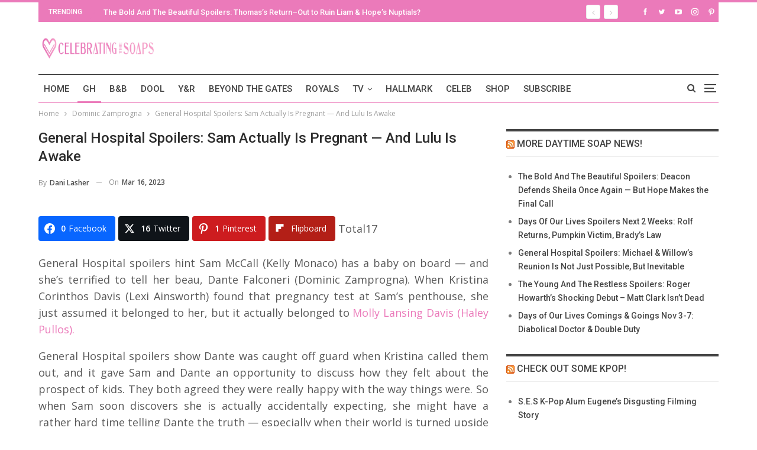

--- FILE ---
content_type: text/html; charset=UTF-8
request_url: https://celebratingthesoaps.com/general-hospital/general-hospital-spoilers-sam-actually-is-pregnant-and-lulu-is-awake/
body_size: 26787
content:
<!DOCTYPE html><html dir="ltr" lang="en-US" prefix="og: http://ogp.me/ns# fb: http://ogp.me/ns/fb#"> <head><meta charset="UTF-8"><meta http-equiv="X-UA-Compatible" content="IE=edge"><meta name="viewport" content="width=device-width, initial-scale=1.0"><link rel="pingback" href="https://celebratingthesoaps.com/xmlrpc.php"/><title>General Hospital Spoilers: Sam Actually is Pregnant — and Lulu is Awake</title><style>img:is([sizes="auto" i], [sizes^="auto," i]){contain-intrinsic-size:3000px 1500px}</style><meta name="description" content="General Hospital spoilers hint Sam McCall (Kelly Monaco) has a baby on board — and she’s terrified to tell her beau, Dante Falconeri (Dominic Zamprogna)." /><meta name="robots" content="max-image-preview:large" /><meta name="author" content="Dani Lasher"/><meta name="keywords" content="general hospital,general hospital episode,general hospital news,general hospital rumors,general hospital spoilers,general hospital updates,gh episode,gh episodes,gh news,gh rumors,gh spoiler" /><link rel="canonical" href="https://celebratingthesoaps.com/general-hospital/general-hospital-spoilers-sam-actually-is-pregnant-and-lulu-is-awake/" /><meta name="generator" content="All in One SEO (AIOSEO) 4.8.5" /> <script type="application/ld+json" class="aioseo-schema">{"@context":"https:\/\/schema.org","@graph":[{"@type":"BlogPosting","@id":"https:\/\/celebratingthesoaps.com\/general-hospital\/general-hospital-spoilers-sam-actually-is-pregnant-and-lulu-is-awake\/#blogposting","name":"General Hospital Spoilers: Sam Actually is Pregnant \u2014 and Lulu is Awake","headline":"General Hospital Spoilers: Sam Actually Is Pregnant \u2014 And Lulu Is Awake","author":{"@id":"https:\/\/celebratingthesoaps.com\/author\/danilasher\/#author"},"publisher":{"@id":"https:\/\/celebratingthesoaps.com\/#organization"},"image":{"@type":"ImageObject","url":"https:\/\/cts-assets.s3.us-west-1.amazonaws.com\/wp-content\/uploads\/2023\/03\/15224908\/General-Hospital-Sam-McCall-Kelly-Monaco.jpg","width":730,"height":501},"datePublished":"2023-03-16T11:34:19-05:00","dateModified":"2023-03-16T12:03:13-05:00","inLanguage":"en-US","commentCount":1,"mainEntityOfPage":{"@id":"https:\/\/celebratingthesoaps.com\/general-hospital\/general-hospital-spoilers-sam-actually-is-pregnant-and-lulu-is-awake\/#webpage"},"isPartOf":{"@id":"https:\/\/celebratingthesoaps.com\/general-hospital\/general-hospital-spoilers-sam-actually-is-pregnant-and-lulu-is-awake\/#webpage"},"articleSection":"Dominic Zamprogna, General Hospital, Genie Francis, Haley Pullos, Kelly Monaco, Spoilers, General Hospital, General Hospital episode, General Hospital News, General Hospital Rumors, General Hospital Spoilers, general hospital updates, GH Episode, GH Episodes, GH News, GH Rumors, gh spoiler"},{"@type":"BreadcrumbList","@id":"https:\/\/celebratingthesoaps.com\/general-hospital\/general-hospital-spoilers-sam-actually-is-pregnant-and-lulu-is-awake\/#breadcrumblist","itemListElement":[{"@type":"ListItem","@id":"https:\/\/celebratingthesoaps.com#listItem","position":1,"name":"Home","item":"https:\/\/celebratingthesoaps.com","nextItem":{"@type":"ListItem","@id":"https:\/\/celebratingthesoaps.com\/category\/general-hospital\/#listItem","name":"General Hospital"}},{"@type":"ListItem","@id":"https:\/\/celebratingthesoaps.com\/category\/general-hospital\/#listItem","position":2,"name":"General Hospital","item":"https:\/\/celebratingthesoaps.com\/category\/general-hospital\/","nextItem":{"@type":"ListItem","@id":"https:\/\/celebratingthesoaps.com\/category\/general-hospital\/spoilers-gh\/#listItem","name":"Spoilers"},"previousItem":{"@type":"ListItem","@id":"https:\/\/celebratingthesoaps.com#listItem","name":"Home"}},{"@type":"ListItem","@id":"https:\/\/celebratingthesoaps.com\/category\/general-hospital\/spoilers-gh\/#listItem","position":3,"name":"Spoilers","item":"https:\/\/celebratingthesoaps.com\/category\/general-hospital\/spoilers-gh\/","nextItem":{"@type":"ListItem","@id":"https:\/\/celebratingthesoaps.com\/general-hospital\/general-hospital-spoilers-sam-actually-is-pregnant-and-lulu-is-awake\/#listItem","name":"General Hospital Spoilers: Sam Actually Is Pregnant \u2014 And Lulu Is Awake"},"previousItem":{"@type":"ListItem","@id":"https:\/\/celebratingthesoaps.com\/category\/general-hospital\/#listItem","name":"General Hospital"}},{"@type":"ListItem","@id":"https:\/\/celebratingthesoaps.com\/general-hospital\/general-hospital-spoilers-sam-actually-is-pregnant-and-lulu-is-awake\/#listItem","position":4,"name":"General Hospital Spoilers: Sam Actually Is Pregnant \u2014 And Lulu Is Awake","previousItem":{"@type":"ListItem","@id":"https:\/\/celebratingthesoaps.com\/category\/general-hospital\/spoilers-gh\/#listItem","name":"Spoilers"}}]},{"@type":"Organization","@id":"https:\/\/celebratingthesoaps.com\/#organization","name":"Celebrating The Soaps","description":"Latest soap opera spoilers, news and exclusive updates for The Young and The Restless, Days of Our Lives, General Hospital and The Bold and the Beautiful.","url":"https:\/\/celebratingthesoaps.com\/"},{"@type":"Person","@id":"https:\/\/celebratingthesoaps.com\/author\/danilasher\/#author","url":"https:\/\/celebratingthesoaps.com\/author\/danilasher\/","name":"Dani Lasher","image":{"@type":"ImageObject","@id":"https:\/\/celebratingthesoaps.com\/general-hospital\/general-hospital-spoilers-sam-actually-is-pregnant-and-lulu-is-awake\/#authorImage","url":"https:\/\/secure.gravatar.com\/avatar\/4a46c979760801c2da165e8ca58c0d8d72ff5436380248f24f140d24ca468de6?s=96&d=monsterid&r=g","width":96,"height":96,"caption":"Dani Lasher"}},{"@type":"WebPage","@id":"https:\/\/celebratingthesoaps.com\/general-hospital\/general-hospital-spoilers-sam-actually-is-pregnant-and-lulu-is-awake\/#webpage","url":"https:\/\/celebratingthesoaps.com\/general-hospital\/general-hospital-spoilers-sam-actually-is-pregnant-and-lulu-is-awake\/","name":"General Hospital Spoilers: Sam Actually is Pregnant \u2014 and Lulu is Awake","description":"General Hospital spoilers hint Sam McCall (Kelly Monaco) has a baby on board \u2014 and she\u2019s terrified to tell her beau, Dante Falconeri (Dominic Zamprogna).","inLanguage":"en-US","isPartOf":{"@id":"https:\/\/celebratingthesoaps.com\/#website"},"breadcrumb":{"@id":"https:\/\/celebratingthesoaps.com\/general-hospital\/general-hospital-spoilers-sam-actually-is-pregnant-and-lulu-is-awake\/#breadcrumblist"},"author":{"@id":"https:\/\/celebratingthesoaps.com\/author\/danilasher\/#author"},"creator":{"@id":"https:\/\/celebratingthesoaps.com\/author\/danilasher\/#author"},"image":{"@type":"ImageObject","url":"https:\/\/cts-assets.s3.us-west-1.amazonaws.com\/wp-content\/uploads\/2023\/03\/15224908\/General-Hospital-Sam-McCall-Kelly-Monaco.jpg","@id":"https:\/\/celebratingthesoaps.com\/general-hospital\/general-hospital-spoilers-sam-actually-is-pregnant-and-lulu-is-awake\/#mainImage","width":730,"height":501},"primaryImageOfPage":{"@id":"https:\/\/celebratingthesoaps.com\/general-hospital\/general-hospital-spoilers-sam-actually-is-pregnant-and-lulu-is-awake\/#mainImage"},"datePublished":"2023-03-16T11:34:19-05:00","dateModified":"2023-03-16T12:03:13-05:00"},{"@type":"WebSite","@id":"https:\/\/celebratingthesoaps.com\/#website","url":"https:\/\/celebratingthesoaps.com\/","name":"Celebrating The Soaps","description":"Latest soap opera spoilers, news and exclusive updates for The Young and The Restless, Days of Our Lives, General Hospital and The Bold and the Beautiful.","inLanguage":"en-US","publisher":{"@id":"https:\/\/celebratingthesoaps.com\/#organization"}}]}</script> <meta property="og:locale" content="en_us"/><meta property="og:site_name" content="Celebrating The Soaps"/><meta property="og:url" content="https://celebratingthesoaps.com/general-hospital/general-hospital-spoilers-sam-actually-is-pregnant-and-lulu-is-awake/"/><meta property="og:title" content="General Hospital Spoilers: Sam Actually Is Pregnant — And Lulu Is Awake"/><meta property="og:image" content="https://cts-assets.s3.us-west-1.amazonaws.com/wp-content/uploads/2023/03/15224908/General-Hospital-Sam-McCall-Kelly-Monaco.jpg"/><meta property="article:section" content="Dominic Zamprogna"/><meta property="article:section" content="General Hospital"/><meta property="article:section" content="Genie Francis"/><meta property="article:section" content="Haley Pullos"/><meta property="article:section" content="Kelly Monaco"/><meta property="article:section" content="Spoilers"/><meta property="article:tag" content="General Hospital"/><meta property="article:tag" content="General Hospital episode"/><meta property="article:tag" content="General Hospital News"/><meta property="article:tag" content="General Hospital Rumors"/><meta property="article:tag" content="General Hospital Spoilers"/><meta property="article:tag" content="general hospital updates"/><meta property="article:tag" content="GH Episode"/><meta property="article:tag" content="GH Episodes"/><meta property="article:tag" content="GH News"/><meta property="article:tag" content="GH Rumors"/><meta property="article:tag" content="gh spoiler"/><meta property="og:description" content="General Hospital spoilers hint Sam McCall (Kelly Monaco) has a baby on board — and she’s terrified to tell her beau, Dante Falconeri (Dominic Zamprogna). When Kristina Corinthos Davis (Lexi Ainsworth) found that pregnancy test at Sam’s penthouse, she"/><meta property="og:type" content="article"/><meta name="twitter:card" content="summary"/><meta name="twitter:url" content="https://celebratingthesoaps.com/general-hospital/general-hospital-spoilers-sam-actually-is-pregnant-and-lulu-is-awake/"/><meta name="twitter:title" content="General Hospital Spoilers: Sam Actually Is Pregnant — And Lulu Is Awake"/><meta name="twitter:description" content="General Hospital spoilers hint Sam McCall (Kelly Monaco) has a baby on board — and she’s terrified to tell her beau, Dante Falconeri (Dominic Zamprogna). When Kristina Corinthos Davis (Lexi Ainsworth) found that pregnancy test at Sam’s penthouse, she"/><meta name="twitter:image" content="https://cts-assets.s3.us-west-1.amazonaws.com/wp-content/uploads/2023/03/15224908/General-Hospital-Sam-McCall-Kelly-Monaco.jpg"/><link rel='dns-prefetch' href='//scripts.mediavine.com' /><link rel='dns-prefetch' href='//platform-api.sharethis.com' /><link rel='dns-prefetch' href='//fonts.googleapis.com' /><link href='https://fonts.gstatic.com' crossorigin='anonymous' rel='preconnect' /><link rel="alternate" type="application/rss+xml" title="Celebrating The Soaps &raquo; Feed" href="https://celebratingthesoaps.com/feed/" /><link rel="alternate" type="application/rss+xml" title="Celebrating The Soaps &raquo; Comments Feed" href="https://celebratingthesoaps.com/comments/feed/" /><link rel="alternate" type="application/rss+xml" title="Celebrating The Soaps &raquo; General Hospital Spoilers: Sam Actually Is Pregnant — And Lulu Is Awake Comments Feed" href="https://celebratingthesoaps.com/general-hospital/general-hospital-spoilers-sam-actually-is-pregnant-and-lulu-is-awake/feed/" /><link rel="stylesheet" type="text/css" href="//celebratingthesoaps.com/wp-content/uploads/vipercache/minified/8d15491abd07a5ada07fdf07a3584438/1739724281index.css" media="all"/><style id='classic-theme-styles-inline-css' type='text/css'>.wp-block-button__link{color:#fff;background-color:#32373c;border-radius:9999px;box-shadow:none;text-decoration:none;padding:calc(.667em + 2px) calc(1.333em+2px);font-size:1.125em}.wp-block-file__button{background:#32373c;color:#fff;text-decoration:none}</style><style id='global-styles-inline-css' type='text/css'>:root{--wp--preset--aspect-ratio--square:1;--wp--preset--aspect-ratio--4-3:4/3;--wp--preset--aspect-ratio--3-4:3/4;--wp--preset--aspect-ratio--3-2:3/2;--wp--preset--aspect-ratio--2-3:2/3;--wp--preset--aspect-ratio--16-9:16/9;--wp--preset--aspect-ratio--9-16:9/16;--wp--preset--color--black:#000;--wp--preset--color--cyan-bluish-gray:#abb8c3;--wp--preset--color--white:#fff;--wp--preset--color--pale-pink:#f78da7;--wp--preset--color--vivid-red:#cf2e2e;--wp--preset--color--luminous-vivid-orange:#ff6900;--wp--preset--color--luminous-vivid-amber:#fcb900;--wp--preset--color--light-green-cyan:#7bdcb5;--wp--preset--color--vivid-green-cyan:#00d084;--wp--preset--color--pale-cyan-blue:#8ed1fc;--wp--preset--color--vivid-cyan-blue:#0693e3;--wp--preset--color--vivid-purple:#9b51e0;--wp--preset--gradient--vivid-cyan-blue-to-vivid-purple:linear-gradient(135deg,rgba(6,147,227,1) 0%,rgb(155,81,224) 100%);--wp--preset--gradient--light-green-cyan-to-vivid-green-cyan:linear-gradient(135deg,rgb(122,220,180) 0%,rgb(0,208,130) 100%);--wp--preset--gradient--luminous-vivid-amber-to-luminous-vivid-orange:linear-gradient(135deg,rgba(252,185,0,1) 0%,rgba(255,105,0,1) 100%);--wp--preset--gradient--luminous-vivid-orange-to-vivid-red:linear-gradient(135deg,rgba(255,105,0,1) 0%,rgb(207,46,46) 100%);--wp--preset--gradient--very-light-gray-to-cyan-bluish-gray:linear-gradient(135deg,rgb(238,238,238) 0%,rgb(169,184,195) 100%);--wp--preset--gradient--cool-to-warm-spectrum:linear-gradient(135deg,rgb(74,234,220) 0%,rgb(151,120,209) 20%,rgb(207,42,186) 40%,rgb(238,44,130) 60%,rgb(251,105,98) 80%,rgb(254,248,76) 100%);--wp--preset--gradient--blush-light-purple:linear-gradient(135deg,rgb(255,206,236) 0%,rgb(152,150,240) 100%);--wp--preset--gradient--blush-bordeaux:linear-gradient(135deg,rgb(254,205,165) 0%,rgb(254,45,45) 50%,rgb(107,0,62) 100%);--wp--preset--gradient--luminous-dusk:linear-gradient(135deg,rgb(255,203,112) 0%,rgb(199,81,192) 50%,rgb(65,88,208) 100%);--wp--preset--gradient--pale-ocean:linear-gradient(135deg,rgb(255,245,203) 0%,rgb(182,227,212) 50%,rgb(51,167,181) 100%);--wp--preset--gradient--electric-grass:linear-gradient(135deg,rgb(202,248,128) 0%,rgb(113,206,126) 100%);--wp--preset--gradient--midnight:linear-gradient(135deg,rgb(2,3,129) 0%,rgb(40,116,252) 100%);--wp--preset--font-size--small:13px;--wp--preset--font-size--medium:20px;--wp--preset--font-size--large:36px;--wp--preset--font-size--x-large:42px;--wp--preset--spacing--20:0.44rem;--wp--preset--spacing--30:0.67rem;--wp--preset--spacing--40:1rem;--wp--preset--spacing--50:1.5rem;--wp--preset--spacing--60:2.25rem;--wp--preset--spacing--70:3.38rem;--wp--preset--spacing--80:5.06rem;--wp--preset--shadow--natural:6px 6px 9px rgba(0, 0, 0, 0.2);--wp--preset--shadow--deep:12px 12px 50px rgba(0, 0, 0, 0.4);--wp--preset--shadow--sharp:6px 6px 0px rgba(0, 0, 0, 0.2);--wp--preset--shadow--outlined:6px 6px 0px -3px rgba(255, 255, 255, 1), 6px 6px rgba(0, 0, 0, 1);--wp--preset--shadow--crisp:6px 6px 0px rgba(0,0,0,1)}:where(.is-layout-flex){gap:0.5em}:where(.is-layout-grid){gap:0.5em}body .is-layout-flex{display:flex}.is-layout-flex{flex-wrap:wrap;align-items:center}.is-layout-flex>:is(*,div){margin:0}body .is-layout-grid{display:grid}.is-layout-grid>:is(*,div){margin:0}:where(.wp-block-columns.is-layout-flex){gap:2em}:where(.wp-block-columns.is-layout-grid){gap:2em}:where(.wp-block-post-template.is-layout-flex){gap:1.25em}:where(.wp-block-post-template.is-layout-grid){gap:1.25em}.has-black-color{color:var(--wp--preset--color--black) !important}.has-cyan-bluish-gray-color{color:var(--wp--preset--color--cyan-bluish-gray) !important}.has-white-color{color:var(--wp--preset--color--white) !important}.has-pale-pink-color{color:var(--wp--preset--color--pale-pink) !important}.has-vivid-red-color{color:var(--wp--preset--color--vivid-red) !important}.has-luminous-vivid-orange-color{color:var(--wp--preset--color--luminous-vivid-orange) !important}.has-luminous-vivid-amber-color{color:var(--wp--preset--color--luminous-vivid-amber) !important}.has-light-green-cyan-color{color:var(--wp--preset--color--light-green-cyan) !important}.has-vivid-green-cyan-color{color:var(--wp--preset--color--vivid-green-cyan) !important}.has-pale-cyan-blue-color{color:var(--wp--preset--color--pale-cyan-blue) !important}.has-vivid-cyan-blue-color{color:var(--wp--preset--color--vivid-cyan-blue) !important}.has-vivid-purple-color{color:var(--wp--preset--color--vivid-purple) !important}.has-black-background-color{background-color:var(--wp--preset--color--black) !important}.has-cyan-bluish-gray-background-color{background-color:var(--wp--preset--color--cyan-bluish-gray) !important}.has-white-background-color{background-color:var(--wp--preset--color--white) !important}.has-pale-pink-background-color{background-color:var(--wp--preset--color--pale-pink) !important}.has-vivid-red-background-color{background-color:var(--wp--preset--color--vivid-red) !important}.has-luminous-vivid-orange-background-color{background-color:var(--wp--preset--color--luminous-vivid-orange) !important}.has-luminous-vivid-amber-background-color{background-color:var(--wp--preset--color--luminous-vivid-amber) !important}.has-light-green-cyan-background-color{background-color:var(--wp--preset--color--light-green-cyan) !important}.has-vivid-green-cyan-background-color{background-color:var(--wp--preset--color--vivid-green-cyan) !important}.has-pale-cyan-blue-background-color{background-color:var(--wp--preset--color--pale-cyan-blue) !important}.has-vivid-cyan-blue-background-color{background-color:var(--wp--preset--color--vivid-cyan-blue) !important}.has-vivid-purple-background-color{background-color:var(--wp--preset--color--vivid-purple) !important}.has-black-border-color{border-color:var(--wp--preset--color--black) !important}.has-cyan-bluish-gray-border-color{border-color:var(--wp--preset--color--cyan-bluish-gray) !important}.has-white-border-color{border-color:var(--wp--preset--color--white) !important}.has-pale-pink-border-color{border-color:var(--wp--preset--color--pale-pink) !important}.has-vivid-red-border-color{border-color:var(--wp--preset--color--vivid-red) !important}.has-luminous-vivid-orange-border-color{border-color:var(--wp--preset--color--luminous-vivid-orange) !important}.has-luminous-vivid-amber-border-color{border-color:var(--wp--preset--color--luminous-vivid-amber) !important}.has-light-green-cyan-border-color{border-color:var(--wp--preset--color--light-green-cyan) !important}.has-vivid-green-cyan-border-color{border-color:var(--wp--preset--color--vivid-green-cyan) !important}.has-pale-cyan-blue-border-color{border-color:var(--wp--preset--color--pale-cyan-blue) !important}.has-vivid-cyan-blue-border-color{border-color:var(--wp--preset--color--vivid-cyan-blue) !important}.has-vivid-purple-border-color{border-color:var(--wp--preset--color--vivid-purple) !important}.has-vivid-cyan-blue-to-vivid-purple-gradient-background{background:var(--wp--preset--gradient--vivid-cyan-blue-to-vivid-purple) !important}.has-light-green-cyan-to-vivid-green-cyan-gradient-background{background:var(--wp--preset--gradient--light-green-cyan-to-vivid-green-cyan) !important}.has-luminous-vivid-amber-to-luminous-vivid-orange-gradient-background{background:var(--wp--preset--gradient--luminous-vivid-amber-to-luminous-vivid-orange) !important}.has-luminous-vivid-orange-to-vivid-red-gradient-background{background:var(--wp--preset--gradient--luminous-vivid-orange-to-vivid-red) !important}.has-very-light-gray-to-cyan-bluish-gray-gradient-background{background:var(--wp--preset--gradient--very-light-gray-to-cyan-bluish-gray) !important}.has-cool-to-warm-spectrum-gradient-background{background:var(--wp--preset--gradient--cool-to-warm-spectrum) !important}.has-blush-light-purple-gradient-background{background:var(--wp--preset--gradient--blush-light-purple) !important}.has-blush-bordeaux-gradient-background{background:var(--wp--preset--gradient--blush-bordeaux) !important}.has-luminous-dusk-gradient-background{background:var(--wp--preset--gradient--luminous-dusk) !important}.has-pale-ocean-gradient-background{background:var(--wp--preset--gradient--pale-ocean) !important}.has-electric-grass-gradient-background{background:var(--wp--preset--gradient--electric-grass) !important}.has-midnight-gradient-background{background:var(--wp--preset--gradient--midnight) !important}.has-small-font-size{font-size:var(--wp--preset--font-size--small) !important}.has-medium-font-size{font-size:var(--wp--preset--font-size--medium) !important}.has-large-font-size{font-size:var(--wp--preset--font-size--large) !important}.has-x-large-font-size{font-size:var(--wp--preset--font-size--x-large) !important}:where(.wp-block-post-template.is-layout-flex){gap:1.25em}:where(.wp-block-post-template.is-layout-grid){gap:1.25em}:where(.wp-block-columns.is-layout-flex){gap:2em}:where(.wp-block-columns.is-layout-grid){gap:2em}:root :where(.wp-block-pullquote){font-size:1.5em;line-height:1.6}</style><link rel="stylesheet" type="text/css" href="//celebratingthesoaps.com/wp-content/uploads/vipercache/minified/e0c93bbde387a66c37c3820a966e0285/1753789181index.css" media="all"/><style id='easy-social-share-buttons-inline-css' type='text/css'>.essb_links .essb_link_mastodon{--essb-network:#6364ff}</style><link rel="stylesheet" type="text/css" href="//celebratingthesoaps.com/wp-content/uploads/vipercache/minified/034deb81eb3545abbeaeed5948c20404/1753789181index.css" media="all"/><link rel='stylesheet' id='better-framework-main-fonts-css' href='https://fonts.googleapis.com/css?family=Open+Sans:400,600%7CRoboto:400,500,400italic&#038;display=swap' type='text/css' media='all' /> <script type="text/javascript" src="https://celebratingthesoaps.com/wp-includes/js/jquery/jquery.min.js" id="jquery-core-js"></script> <script src='//celebratingthesoaps.com/wp-content/uploads/vipercache/minified/3ca73930bbdb6fd7cc2c870ad4aba08e/1739724281index.js' type="text/javascript"></script>  <script type="text/javascript" async="async" fetchpriority="high" data-noptimize="1" data-cfasync="false" src="https://scripts.mediavine.com/tags/celebrating-the-soaps.js?ver=6.8.2" id="mv-script-wrapper-js"></script> <script type="text/javascript" src="//platform-api.sharethis.com/js/sharethis.js#source=googleanalytics-wordpress#product=ga&amp;property=6005b209d6f99f0018f9aba6" id="googleanalytics-platform-sharethis-js"></script>  <script id="essb-inline-js"></script><link rel="https://api.w.org/" href="https://celebratingthesoaps.com/wp-json/" /><link rel="alternate" title="JSON" type="application/json" href="https://celebratingthesoaps.com/wp-json/wp/v2/posts/380773" /><link rel="EditURI" type="application/rsd+xml" title="RSD" href="https://celebratingthesoaps.com/xmlrpc.php?rsd" /><meta name="generator" content="WordPress 6.8.2" /><link rel='shortlink' href='https://celebratingthesoaps.com/?p=380773' /><link rel="alternate" title="oEmbed (JSON)" type="application/json+oembed" href="https://celebratingthesoaps.com/wp-json/oembed/1.0/embed?url=https%3A%2F%2Fcelebratingthesoaps.com%2Fgeneral-hospital%2Fgeneral-hospital-spoilers-sam-actually-is-pregnant-and-lulu-is-awake%2F" /><link rel="alternate" title="oEmbed (XML)" type="text/xml+oembed" href="https://celebratingthesoaps.com/wp-json/oembed/1.0/embed?url=https%3A%2F%2Fcelebratingthesoaps.com%2Fgeneral-hospital%2Fgeneral-hospital-spoilers-sam-actually-is-pregnant-and-lulu-is-awake%2F&#038;format=xml" /><link rel="amphtml" href="https://celebratingthesoaps.com/general-hospital/general-hospital-spoilers-sam-actually-is-pregnant-and-lulu-is-awake/amp/"/> <meta name="google-site-verification" content="l9Ya_q5D9ry1pQynV8AAs_SmdBlexCq2lefa6sN3khM" /><meta name="msvalidate.01" content="2F6928FAAA7C18CD541B4EA015F0EA05" /> <script type="text/javascript">window._taboola=window._taboola||[];_taboola.push({article:'auto'});!function(e,f,u,i){if(!document.getElementById(i)){e.async=1;e.src=u;e.id=i;f.parentNode.insertBefore(e,f);}}(document.createElement('script'),document.getElementsByTagName('script')[0],'//cdn.taboola.com/libtrc/mlrpmediagroup-celebratingthesoaps/loader.js','tb_loader_script');if(window.performance&&typeof window.performance.mark=='function')
{window.performance.mark('tbl_ic');}</script> <link rel="shortcut icon" href="https://cf3fa540b4.nxcli.io/wp-content/uploads/2017/07/CTS-Favicon.png"><link rel="apple-touch-icon" href="https://cf3fa540b4.nxcli.io/wp-content/uploads/2017/07/CTS-iPhone-Icon.png"><link rel="apple-touch-icon" sizes="114x114" href="https://cf3fa540b4.nxcli.io/wp-content/uploads/2017/07/CTS-iPhone-Retina-Icon.png"><link rel="apple-touch-icon" sizes="72x72" href="https://cf3fa540b4.nxcli.io/wp-content/uploads/2017/07/CTS-iPad-Icon.png"><link rel="apple-touch-icon" sizes="144x144" href="https://cf3fa540b4.nxcli.io/wp-content/uploads/2017/07/CTS-iPad-Retina-Icon.png"><script>(function(){(function(i,s,o,g,r,a,m){i['GoogleAnalyticsObject']=r;i[r]=i[r]||function(){(i[r].q=i[r].q||[]).push(arguments)},i[r].l=1*new Date();a=s.createElement(o),m=s.getElementsByTagName(o)[0];a.async=1;a.src=g;m.parentNode.insertBefore(a,m)})(window,document,'script','https://google-analytics.com/analytics.js','ga');ga('create','UA-103553726-1','auto');ga('send','pageview');})();</script> <meta name="onesignal" content="wordpress-plugin"/> <script>window.OneSignalDeferred=window.OneSignalDeferred||[];OneSignalDeferred.push(function(OneSignal){var oneSignal_options={};window._oneSignalInitOptions=oneSignal_options;oneSignal_options['serviceWorkerParam']={scope:'/'};oneSignal_options['serviceWorkerPath']='OneSignalSDKWorker.js.php';OneSignal.Notifications.setDefaultUrl("https://celebratingthesoaps.com");oneSignal_options['wordpress']=true;oneSignal_options['appId']='aff5e808-8163-4ca9-88c9-d455e9524d6e';oneSignal_options['allowLocalhostAsSecureOrigin']=true;oneSignal_options['welcomeNotification']={};oneSignal_options['welcomeNotification']['title']="";oneSignal_options['welcomeNotification']['message']="";oneSignal_options['path']="https://celebratingthesoaps.com/wp-content/plugins/onesignal-free-web-push-notifications/sdk_files/";oneSignal_options['safari_web_id']="web.onesignal.auto.49809676-9f7f-4916-aef3-fd94958742a1";oneSignal_options['promptOptions']={};oneSignal_options['notifyButton']={};oneSignal_options['notifyButton']['enable']=true;oneSignal_options['notifyButton']['position']='bottom-left';oneSignal_options['notifyButton']['theme']='default';oneSignal_options['notifyButton']['size']='medium';oneSignal_options['notifyButton']['showCredit']=true;oneSignal_options['notifyButton']['text']={};OneSignal.init(window._oneSignalInitOptions);OneSignal.Slidedown.promptPush()});function documentInitOneSignal(){var oneSignal_elements=document.getElementsByClassName("OneSignal-prompt");var oneSignalLinkClickHandler=function(event){OneSignal.Notifications.requestPermission();event.preventDefault();};for(var i=0;i<oneSignal_elements.length;i++)
oneSignal_elements[i].addEventListener('click',oneSignalLinkClickHandler,false);}
if(document.readyState==='complete'){documentInitOneSignal();}
else{window.addEventListener("load",function(event){documentInitOneSignal();});}</script> <meta name="generator" content="Powered by WPBakery Page Builder - drag and drop page builder for WordPress."/> <script type="application/ld+json">{"@context":"http://schema.org/","@type":"Organization","@id":"#organization","logo":{"@type":"ImageObject","url":"https://cts-assets.s3.us-west-1.amazonaws.com/wp-content/uploads/2022/03/28144602/CTS-Header.jpg"},"url":"https://celebratingthesoaps.com/","name":"Celebrating The Soaps","description":"Latest soap opera spoilers, news and exclusive updates for The Young and The Restless, Days of Our Lives, General Hospital and The Bold and the Beautiful."}</script> <script type="application/ld+json">{"@context":"http://schema.org/","@type":"WebSite","name":"Celebrating The Soaps","alternateName":"Latest soap opera spoilers, news and exclusive updates for The Young and The Restless, Days of Our Lives, General Hospital and The Bold and the Beautiful.","url":"https://celebratingthesoaps.com/"}</script> <script type="application/ld+json">{"@context":"http://schema.org/","@type":"BlogPosting","headline":"General Hospital Spoilers: Sam Actually Is Pregnant \u2014 And Lulu Is Awake","description":"General Hospital spoilers hint Sam McCall (Kelly Monaco) has a baby on board \u2014 and she\u2019s terrified to tell her beau, Dante Falconeri (Dominic Zamprogna). When Kristina Corinthos Davis (Lexi Ainsworth) found that pregnancy test at Sam\u2019s penthouse, she","datePublished":"2023-03-16","dateModified":"2023-03-16","author":{"@type":"Person","@id":"#person-DaniLasher","name":"Dani Lasher"},"image":"https://cts-assets.s3.us-west-1.amazonaws.com/wp-content/uploads/2023/03/15224908/General-Hospital-Sam-McCall-Kelly-Monaco.jpg","interactionStatistic":[{"@type":"InteractionCounter","interactionType":"http://schema.org/CommentAction","userInteractionCount":"1"}],"publisher":{"@id":"#organization"},"mainEntityOfPage":"https://celebratingthesoaps.com/general-hospital/general-hospital-spoilers-sam-actually-is-pregnant-and-lulu-is-awake/"}</script> <link rel="stylesheet" type="text/css" href="//celebratingthesoaps.com/wp-content/uploads/vipercache/minified/7d13964189a14c84fc30ea7537a5ee44/1759749109index.css" media="all"/><meta name="msvalidate.01" content="10D48830512A84E9B687777F177B3ACC" /> <script async src="https://www.googletagmanager.com/gtag/js?id=G-TBW4LEY65S"></script> <script>window.dataLayer=window.dataLayer||[];function gtag(){dataLayer.push(arguments);}
gtag('js',new Date());gtag('config','G-TBW4LEY65S');</script><link rel="icon" href="https://celebratingthesoaps.com/wp-content/uploads/2018/07/cropped-CTS-logo-32x32.jpg" sizes="32x32" /><link rel="icon" href="https://celebratingthesoaps.com/wp-content/uploads/2018/07/cropped-CTS-logo-192x192.jpg" sizes="192x192" /><link rel="apple-touch-icon" href="https://celebratingthesoaps.com/wp-content/uploads/2018/07/cropped-CTS-logo-180x180.jpg" /><meta name="msapplication-TileImage" content="https://celebratingthesoaps.com/wp-content/uploads/2018/07/cropped-CTS-logo-270x270.jpg" /><style>.vc_custom_1500661463003{background-color:#f6dff9 !important}.spot-im-replies-count{display:inline-block}</style><style type="text/css" id="wp-custom-css">.header-inner #sidebar{min-height:280px}#yketsn-6,#yketsn-5{min-height:280px}#footer_branding{text-align:left !important}@media only screen and (min-width: 768px){.col-sm-4.sidebar-column.sidebar-column-primary{position:static !important}.layout-right-sidebar .content-column{max-width:calc(100% - 330px) !important}.layout-right-sidebar .sidebar-column{min-width:330px !important}}@media only screen and (max-width: 359px){.col-sm-8.content-column{padding-left:10px !important;padding-right:10px !important}}#site-logo{max-width:200px}</style><noscript><style>.wpb_animate_when_almost_visible{opacity:1}</style></noscript> <meta property="og:locale" content="en_US"/> <meta property="og:site_name" content="Celebrating The Soaps"/> <meta property="og:title" content="General Hospital Spoilers: Sam Actually Is Pregnant — And Lulu Is Awake"/> <meta property="og:url" content="https://celebratingthesoaps.com/general-hospital/general-hospital-spoilers-sam-actually-is-pregnant-and-lulu-is-awake/"/> <meta property="og:type" content="article"/> <meta property="og:description" content="General Hospital spoilers hint Sam McCall (Kelly Monaco) has a baby on board — and she’s terrified to tell her beau, Dante Falconeri (Dominic Zamprogna). When Kristina Corinthos Davis (Lexi Ainsworth) found that pregnancy test at Sam’s penthouse, she just assumed it belonged to her, but it actually"/> <meta property="og:image" content="https://cts-assets.s3.us-west-1.amazonaws.com/wp-content/uploads/2023/03/15224908/General-Hospital-Sam-McCall-Kelly-Monaco.jpg"/> <meta property="og:image:url" content="https://cts-assets.s3.us-west-1.amazonaws.com/wp-content/uploads/2023/03/15224908/General-Hospital-Sam-McCall-Kelly-Monaco.jpg"/> <meta property="og:image:secure_url" content="https://cts-assets.s3.us-west-1.amazonaws.com/wp-content/uploads/2023/03/15224908/General-Hospital-Sam-McCall-Kelly-Monaco.jpg"/> <meta property="article:published_time" content="2023-03-16T11:34:19-05:00"/> <meta property="article:modified_time" content="2023-03-16T12:03:13-05:00" /> <meta property="og:updated_time" content="2023-03-16T12:03:13-05:00" /> <meta property="article:section" content="Dominic Zamprogna"/> <meta property="article:section" content="General Hospital"/> <meta property="article:section" content="Genie Francis"/> <meta property="article:section" content="Haley Pullos"/> <meta property="article:section" content="Kelly Monaco"/> <meta property="article:section" content="Spoilers"/> <meta itemprop="name" content="General Hospital Spoilers: Sam Actually Is Pregnant — And Lulu Is Awake"/> <meta itemprop="headline" content="General Hospital Spoilers: Sam Actually Is Pregnant — And Lulu Is Awake"/> <meta itemprop="description" content="General Hospital spoilers hint Sam McCall (Kelly Monaco) has a baby on board — and she’s terrified to tell her beau, Dante Falconeri (Dominic Zamprogna). When Kristina Corinthos Davis (Lexi Ainsworth) found that pregnancy test at Sam’s penthouse, she just assumed it belonged to her, but it actually"/> <meta itemprop="image" content="https://cts-assets.s3.us-west-1.amazonaws.com/wp-content/uploads/2023/03/15224908/General-Hospital-Sam-McCall-Kelly-Monaco.jpg"/> <meta itemprop="datePublished" content="2023-03-16"/> <meta itemprop="dateModified" content="2023-03-16T12:03:13-05:00" /> <meta itemprop="author" content="Dani Lasher"/> <meta name="twitter:title" content="General Hospital Spoilers: Sam Actually Is Pregnant — And Lulu Is Awake"/> <meta name="twitter:url" content="https://celebratingthesoaps.com/general-hospital/general-hospital-spoilers-sam-actually-is-pregnant-and-lulu-is-awake/"/> <meta name="twitter:description" content="General Hospital spoilers hint Sam McCall (Kelly Monaco) has a baby on board — and she’s terrified to tell her beau, Dante Falconeri (Dominic Zamprogna). When Kristina Corinthos Davis (Lexi Ainsworth) found that pregnancy test at Sam’s penthouse, she just assumed it belonged to her, but it actually"/> <meta name="twitter:image" content="https://cts-assets.s3.us-west-1.amazonaws.com/wp-content/uploads/2023/03/15224908/General-Hospital-Sam-McCall-Kelly-Monaco.jpg"/> <meta name="twitter:card" content="summary_large_image"/> </head><body data-rsssl=1 class="wp-singular post-template-default single single-post postid-380773 single-format-standard wp-theme-publisher active-light-box active-top-line ltr close-rh page-layout-2-col-right full-width active-sticky-sidebar main-menu-sticky-smart active-ajax-search single-prim-cat-1902 single-cat-1902 single-cat-3 single-cat-2132 single-cat-1956 single-cat-1922 single-cat-106 essb-10.5 wpb-js-composer js-comp-ver-6.7.0 vc_responsive bs-ll-d grow-content-body" dir="ltr"><div class="off-canvas-overlay"></div><div class="off-canvas-container left skin-white"><div class="off-canvas-inner"><spn class="canvas-close"><i></i></spn><div class="off-canvas-header"><div class="site-description">Latest soap opera spoilers, news and exclusive updates for The Young and The Restless, Days of Our Lives, General Hospital and The Bold and the Beautiful.</div></div><div class="off-canvas-search"><form role="search" method="get" action="https://celebratingthesoaps.com"><input type="text" name="s" value="" placeholder="Search..."><i class="fa fa-search"></i></form></div><div class="off-canvas-menu"><div class="off-canvas-menu-fallback"></div></div><div class="off_canvas_footer"><div class="off_canvas_footer-info entry-content"><p><br data-mce-bogus="1"></p><div class=" better-studio-shortcode bsc-clearfix better-social-counter style-button colored in-4-col"><ul class="social-list bsc-clearfix"><li class="social-item facebook"><a href = "https://www.facebook.com/CelebratingTheSoaps" target = "_blank" > <i class="item-icon bsfi-facebook" ></i><span class="item-title" > Likes </span> </a> </li> <li class="social-item twitter"><a href = "https://twitter.com/celebratesoaps" target = "_blank" > <i class="item-icon bsfi-twitter" ></i><span class="item-title" > Followers </span> </a> </li> <li class="social-item youtube"><a href = "https://youtube.com/channel/UCLPy4Obkiius38M-gD1o5tg" target = "_blank" > <i class="item-icon bsfi-youtube" ></i><span class="item-title" > Subscribers </span> </a> </li> <li class="social-item instagram"><a href = "https://instagram.com/everythingsoapoperas" target = "_blank" > <i class="item-icon bsfi-instagram" ></i><span class="item-title" > Followers </span> </a> </li> </ul></div></div></div></div></div><div class="main-wrap content-main-wrap"><header id="header" class="site-header header-style-2 boxed" itemscope="itemscope" itemtype="https://schema.org/WPHeader"><section class="topbar topbar-style-2 hidden-xs hidden-xs"><div class="content-wrap"><div class="container"><div class="topbar-inner clearfix"><div class="section-links"><div class=" better-studio-shortcode bsc-clearfix better-social-counter style-button not-colored in-4-col"><ul class="social-list bsc-clearfix"><li class="social-item facebook"><a href = "https://www.facebook.com/CelebratingTheSoaps" target = "_blank" > <i class="item-icon bsfi-facebook" ></i><span class="item-title" > Likes </span> </a> </li> <li class="social-item twitter"><a href = "https://twitter.com/celebratesoaps" target = "_blank" > <i class="item-icon bsfi-twitter" ></i><span class="item-title" > Followers </span> </a> </li> <li class="social-item youtube"><a href = "https://youtube.com/channel/UCLPy4Obkiius38M-gD1o5tg" target = "_blank" > <i class="item-icon bsfi-youtube" ></i><span class="item-title" > Subscribers </span> </a> </li> <li class="social-item instagram"><a href = "https://instagram.com/everythingsoapoperas" target = "_blank" > <i class="item-icon bsfi-instagram" ></i><span class="item-title" > Followers </span> </a> </li> <li class="social-item pinterest"><a href = "http://www.pinterest.com/everythingsoapoperas" target = "_blank" > <i class="item-icon bsfi-pinterest" ></i><span class="item-title" > Followers </span> </a> </li> </ul></div></div><div class="section-menu"><div id="newsticker-681689788" class="better-newsticker " data-speed="12000"><p class="heading ">Trending</p><ul class="news-list"><li><a class="limit-line" href="https://celebratingthesoaps.com/bold-and-the-beautiful/the-bold-and-the-beautiful-spoilers-thomass-return-out-to-ruin-liam-hopes-nuptials/">The Bold And The Beautiful Spoilers: Thomas’s Return&#8211;Out to Ruin Liam &#038; Hope’s Nuptials?</a></li><li><a class="limit-line" href="https://celebratingthesoaps.com/days-of-our-lives/days-of-our-lives-spoilers-jeremy-becomes-number-one-suspect-in-stephanies-disappearance/">Days Of Our Lives Spoilers: Jeremy Becomes Number One Suspect In Stephanie’s Disappearance</a></li><li><a class="limit-line" href="https://celebratingthesoaps.com/bold-and-the-beautiful/the-bold-and-the-beautiful-spoilers-sheila-manipulates-kelly-to-score-an-invite-to-hopes-wedding/">The Bold And The Beautiful Spoilers: Sheila Manipulates Kelly to Score an Invite to Hope’s Wedding</a></li><li><a class="limit-line" href="https://celebratingthesoaps.com/tv/fire-country-spoilers-season-4-episode-4-sharon-struggles-vinces-note-mannys-confronts-bode/">Fire Country Spoilers Season 4 Episode 4: Sharon Struggles, Vince’s Note, Manny’s Confronts Bode</a></li><li><a class="limit-line" href="https://celebratingthesoaps.com/bold-and-the-beautiful/3-shocking-bold-and-the-beautiful-twists-set-to-rock-los-angeles-week-of-nov-3-7/">3 Shocking &#8216;Bold and The Beautiful&#8217; Twists Set to Rock Los Angeles – Week of Nov 3-7</a></li><li><a class="limit-line" href="https://celebratingthesoaps.com/royal-news/prince-andrew-scandal-vs-prince-edwards-quiet-public-service/">Prince Andrew Scandal Vs. Prince Edward&#8217;s Quiet Public Service</a></li><li><a class="limit-line" href="https://celebratingthesoaps.com/general-hospital/general-hospital-spoilers-tracys-upper-hand-annas-in-danger-familiar-face-lands-in-pc/">&#8216;General Hospital&#8217; Spoilers: Tracy’s Upper Hand, Anna’s In Danger, Familiar Face Lands In PC!</a></li><li><a class="limit-line" href="https://celebratingthesoaps.com/royal-news/are-prince-andrew-and-sarah-ferguson-finally-living-separately-now/">Are Prince Andrew And Sarah Ferguson Finally Living Separately Now?</a></li><li><a class="limit-line" href="https://celebratingthesoaps.com/celebrity-news/p-diddy-relaxed-in-fort-dix-prison-yard/">P Diddy Looks Relaxed In Fort Dix Prison Yard After Sentence</a></li><li><a class="limit-line" href="https://celebratingthesoaps.com/the-young-and-the-restless/the-young-and-the-restless-spoilers-kyle-plots-major-paybacks-to-get-revenge/">The Young And The Restless Spoilers: Kyle Plots Major Paybacks To Get Revenge</a></li></ul></div></div></div></div></div></section><div class="header-inner"><div class="content-wrap"><div class="container"><div class="row"><div class="row-height"><div class="logo-col col-xs-12"><div class="col-inside"><div id="site-branding" class="site-branding"><p id="site-title" class="logo h1 img-logo"><a href="https://celebratingthesoaps.com/" itemprop="url" rel="home"><img id="site-logo" src="https://cts-assets.s3.us-west-1.amazonaws.com/wp-content/uploads/2022/03/28144602/CTS-Header.jpg" alt="Celebrating The Soaps" data-bsrjs="https://cts-assets.s3.us-west-1.amazonaws.com/wp-content/uploads/2022/03/28144602/CTS-Header.jpg" /><span class="site-title">Celebrating The Soaps - Latest soap opera spoilers, news and exclusive updates for The Young and The Restless, Days of Our Lives, General Hospital and The Bold and the Beautiful.</span></a></p></div></div></div></div></div></div></div></div><div id="menu-main" class="menu main-menu-wrapper show-search-item show-off-canvas menu-actions-btn-width-2" role="navigation" itemscope="itemscope" itemtype="https://schema.org/SiteNavigationElement"><div class="main-menu-inner"><div class="content-wrap"><div class="container"><nav class="main-menu-container"><ul id="main-navigation" class="main-menu menu bsm-pure clearfix"><li id="menu-item-191225" class="menu-item menu-item-type-custom menu-item-object-custom better-anim-fade menu-item-191225"><a href="/">HOME</a></li><li id="menu-item-191226" class="menu-item menu-item-type-taxonomy menu-item-object-category current-post-ancestor current-menu-parent current-post-parent menu-term-3 better-anim-fade menu-item-191226"><a href="https://celebratingthesoaps.com/category/general-hospital/">GH</a></li><li id="menu-item-191227" class="menu-item menu-item-type-taxonomy menu-item-object-category menu-term-63 better-anim-fade menu-item-191227"><a href="https://celebratingthesoaps.com/category/bold-and-the-beautiful/">B&#038;B</a></li><li id="menu-item-191233" class="menu-item menu-item-type-taxonomy menu-item-object-category menu-term-46 better-anim-fade menu-item-191233"><a href="https://celebratingthesoaps.com/category/days-of-our-lives/">DOOL</a></li><li id="menu-item-191234" class="menu-item menu-item-type-taxonomy menu-item-object-category menu-term-19 better-anim-fade menu-item-191234"><a href="https://celebratingthesoaps.com/category/the-young-and-the-restless/">Y&#038;R</a></li><li id="menu-item-581003" class="menu-item menu-item-type-taxonomy menu-item-object-category menu-term-14105 better-anim-fade menu-item-581003"><a href="https://celebratingthesoaps.com/category/beyond-the-gates/">Beyond The Gates</a></li><li id="menu-item-191228" class="menu-item menu-item-type-taxonomy menu-item-object-category menu-term-180 better-anim-fade menu-item-191228"><a href="https://celebratingthesoaps.com/category/royal-news/">Royals</a></li><li id="menu-item-191231" class="menu-item menu-item-type-taxonomy menu-item-object-category menu-item-has-children menu-term-868 better-anim-fade menu-item-191231"><a href="https://celebratingthesoaps.com/category/tv/">TV</a><ul class="sub-menu"><li id="menu-item-191232" class="menu-item menu-item-type-taxonomy menu-item-object-category menu-term-1649 better-anim-fade menu-item-191232"><a href="https://celebratingthesoaps.com/category/reality-tv/">Reality TV</a></li></ul></li><li id="menu-item-191229" class="menu-item menu-item-type-taxonomy menu-item-object-category menu-term-718 better-anim-fade menu-item-191229"><a href="https://celebratingthesoaps.com/category/hallmark/">Hallmark</a></li><li id="menu-item-196521" class="menu-item menu-item-type-taxonomy menu-item-object-category menu-term-3068 better-anim-fade menu-item-196521"><a href="https://celebratingthesoaps.com/category/celebrity-news/">Celeb</a></li><li id="menu-item-275113" class="menu-item menu-item-type-post_type menu-item-object-page better-anim-fade menu-item-275113"><a href="https://celebratingthesoaps.com/our-gears/">SHOP</a></li><li id="menu-item-332995" class="menu-item menu-item-type-custom menu-item-object-custom better-anim-fade menu-item-332995"><a href="https://joalmedia.com/newsletters/">SUBSCRIBE</a></li></ul><div class="menu-action-buttons width-2"><div class="off-canvas-menu-icon-container off-icon-left"><div class="off-canvas-menu-icon"><div class="off-canvas-menu-icon-el"></div></div></div><div class="search-container close"><span class="search-handler"><i class="fa fa-search"></i></span><div class="search-box clearfix"><form role="search" method="get" class="search-form clearfix" action="https://celebratingthesoaps.com"><input type="search" class="search-field" placeholder="Search..." value="" name="s" title="Search for:" autocomplete="off"><input type="submit" class="search-submit" value="Search"></form></div></div></div></nav></div></div></div></div></header><div class="rh-header clearfix light deferred-block-exclude"><div class="rh-container clearfix"><div class="menu-container close"><span class="menu-handler"><span class="lines"></span></span></div><div class="logo-container rh-img-logo"><a href="https://celebratingthesoaps.com/" itemprop="url" rel="home"><img src="https://cts-assets.s3.us-west-1.amazonaws.com/wp-content/uploads/2022/03/28144602/CTS-Header.jpg" alt="Celebrating The Soaps" data-bsrjs="https://cts-assets.s3.us-west-1.amazonaws.com/wp-content/uploads/2022/03/28144602/CTS-Header.jpg" /></a></div></div></div><nav role="navigation" aria-label="Breadcrumbs" class="bf-breadcrumb clearfix bc-top-style"><div class="container bf-breadcrumb-container"><ul class="bf-breadcrumb-items" itemscope itemtype="http://schema.org/BreadcrumbList"><meta name="numberOfItems" content="3" /><meta name="itemListOrder" content="Ascending" /><li itemprop="itemListElement" itemscope itemtype="http://schema.org/ListItem" class="bf-breadcrumb-item bf-breadcrumb-begin"><a itemprop="item" href="https://celebratingthesoaps.com" rel="home"><span itemprop="name">Home</span></a><meta itemprop="position" content="1" /></li><li itemprop="itemListElement" itemscope itemtype="http://schema.org/ListItem" class="bf-breadcrumb-item"><a itemprop="item" href="https://celebratingthesoaps.com/category/dominic-zamprogna/" ><span itemprop="name">Dominic Zamprogna</span></a><meta itemprop="position" content="2" /></li><li itemprop="itemListElement" itemscope itemtype="http://schema.org/ListItem" class="bf-breadcrumb-item bf-breadcrumb-end"><span itemprop="name">General Hospital Spoilers: Sam Actually Is Pregnant — And Lulu Is Awake</span><meta itemprop="item" content="https://celebratingthesoaps.com/general-hospital/general-hospital-spoilers-sam-actually-is-pregnant-and-lulu-is-awake/"/><meta itemprop="position" content="3" /></li></ul></div></nav><div class="content-wrap"><main id="content" class="content-container"><div class="container layout-2-col layout-2-col-1 layout-right-sidebar layout-bc-before post-template-10"><div class="row main-section"><div class="col-sm-8 content-column"><div class="single-container"><article id="post-380773" class="post-380773 post type-post status-publish format-standard has-post-thumbnail category-dominic-zamprogna category-general-hospital category-genie-francis category-haley-pullos category-kelly-monaco category-spoilers-gh tag-general-hospital tag-general-hospital-episode tag-general-hospital-news tag-general-hospital-rumors tag-general-hospital-spoilers tag-general-hospital-updates tag-gh-episode tag-gh-episodes tag-gh-news tag-gh-rumors tag-gh-spoiler mv-content-wrapper grow-content-main single-post-content"><div class="single-featured"></div><div class="post-header-inner"><div class="post-header-title"><h1 class="single-post-title"><span class="post-title" itemprop="headline">General Hospital Spoilers: Sam Actually Is Pregnant — And Lulu Is Awake</span></h1><div class="post-meta single-post-meta"><a href="https://celebratingthesoaps.com/author/danilasher/" title="Browse Author Articles" class="post-author-a post-author-avatar"><span class="post-author-name">By <b>Dani Lasher</b></span></a><span class="time"><time class="post-published updated" datetime="2023-03-16T11:34:19-05:00">On <b>Mar 16, 2023</b></time></span></div></div></div><div class="entry-content clearfix single-post-content"><div class="essb_links essb_counters essb_displayed_top essb_share essb_template_default4-retina essb_template_glow-retina essb_956734974 print-no" id="essb_displayed_top_956734974" data-essb-postid="380773" data-essb-position="top" data-essb-button-style="button" data-essb-template="default4-retina essb_template_glow-retina" data-essb-counter-pos="insidebeforename" data-essb-url="https://celebratingthesoaps.com/general-hospital/general-hospital-spoilers-sam-actually-is-pregnant-and-lulu-is-awake/" data-essb-fullurl="https://celebratingthesoaps.com/general-hospital/general-hospital-spoilers-sam-actually-is-pregnant-and-lulu-is-awake/" data-essb-instance="956734974"><ul class="essb_links_list"><li class="essb_item essb_link_facebook nolightbox essb_link_svg_icon"> <a href="https://www.facebook.com/sharer/sharer.php?u=https%3A%2F%2Fcelebratingthesoaps.com%2Fgeneral-hospital%2Fgeneral-hospital-spoilers-sam-actually-is-pregnant-and-lulu-is-awake%2F&t=General+Hospital+Spoilers%3A+Sam+Actually+Is+Pregnant+%E2%80%94+And+Lulu+Is+Awake" title="Share on Facebook" onclick="essb.window(&#39;https://www.facebook.com/sharer/sharer.php?u=https%3A%2F%2Fcelebratingthesoaps.com%2Fgeneral-hospital%2Fgeneral-hospital-spoilers-sam-actually-is-pregnant-and-lulu-is-awake%2F&t=General+Hospital+Spoilers%3A+Sam+Actually+Is+Pregnant+%E2%80%94+And+Lulu+Is+Awake&#39;,&#39;facebook&#39;,&#39;956734974&#39;); return false;" target="_blank" rel="nofollow" class="nolightbox essb-s-bg-facebook essb-s-c-light essb-s-ch-light essb-s-bgh-dark essb-s-bg-network" ><span class="essb_icon essb_icon_facebook"><svg class="essb-svg-icon essb-svg-icon-facebook" aria-hidden="true" role="img" focusable="false" xmlns="http://www.w3.org/2000/svg" width="16" height="16" viewBox="0 0 16 16"><path d="M16 8.049c0-4.446-3.582-8.05-8-8.05C3.58 0-.002 3.603-.002 8.05c0 4.017 2.926 7.347 6.75 7.951v-5.625h-2.03V8.05H6.75V6.275c0-2.017 1.195-3.131 3.022-3.131.876 0 1.791.157 1.791.157v1.98h-1.009c-.993 0-1.303.621-1.303 1.258v1.51h2.218l-.354 2.326H9.25V16c3.824-.604 6.75-3.934 6.75-7.951"></path></svg></span><span class="essb_network_name"><span class="essb_counter_insidebeforename" data-cnt="0" data-cnt-short="0">0</span>Facebook</span></a></li><li class="essb_item essb_link_twitter nolightbox essb_link_twitter_x essb_link_svg_icon"> <a href="https://x.com/intent/post?text=General%20Hospital%20Spoilers%3A%20Sam%20Actually%20Is%20Pregnant%20—%20And%20Lulu%20Is%20Awake&amp;url=https%3A%2F%2Fcelebratingthesoaps.com%2Fgeneral-hospital%2Fgeneral-hospital-spoilers-sam-actually-is-pregnant-and-lulu-is-awake%2F" title="Share on Twitter" onclick="essb.window(&#39;https://x.com/intent/post?text=General%20Hospital%20Spoilers%3A%20Sam%20Actually%20Is%20Pregnant%20—%20And%20Lulu%20Is%20Awake&amp;url=https%3A%2F%2Fcelebratingthesoaps.com%2Fgeneral-hospital%2Fgeneral-hospital-spoilers-sam-actually-is-pregnant-and-lulu-is-awake%2F&#39;,&#39;twitter&#39;,&#39;956734974&#39;); return false;" target="_blank" rel="nofollow" class="nolightbox essb-s-bg-twitter essb-s-c-light essb-s-ch-light essb-s-bgh-dark essb-s-bg-network" ><span class="essb_icon essb_icon_twitter_x"><svg class="essb-svg-icon essb-svg-icon-twitter_x" aria-hidden="true" role="img" focusable="false" viewBox="0 0 24 24"><path d="M18.244 2.25h3.308l-7.227 8.26 8.502 11.24H16.17l-5.214-6.817L4.99 21.75H1.68l7.73-8.835L1.254 2.25H8.08l4.713 6.231zm-1.161 17.52h1.833L7.084 4.126H5.117z"></path></svg></span><span class="essb_network_name"><span class="essb_counter_insidebeforename" data-cnt="16" data-cnt-short="16">16</span>Twitter</span></a></li><li class="essb_item essb_link_pinterest nolightbox essb_link_svg_icon"> <a href="#" title="Share on Pinterest" onclick="essb.pinterest_picker(&#39;956734974&#39;); return false;" target="_blank" rel="nofollow" class="nolightbox essb-s-bg-pinterest essb-s-c-light essb-s-ch-light essb-s-bgh-dark essb-s-bg-network" ><span class="essb_icon essb_icon_pinterest"><svg class="essb-svg-icon essb-svg-icon-pinterest" aria-hidden="true" role="img" focusable="false" width="32" height="32" viewBox="0 0 32 32" xmlns="http://www.w3.org/2000/svg"><path d="M10.625 12.25c0-1.375 0.313-2.5 1.063-3.438 0.688-0.938 1.563-1.438 2.563-1.438 0.813 0 1.438 0.25 1.875 0.813s0.688 1.25 0.688 2.063c0 0.5-0.125 1.125-0.313 1.813-0.188 0.75-0.375 1.625-0.688 2.563-0.313 1-0.563 1.75-0.688 2.313-0.25 1-0.063 1.875 0.563 2.625 0.625 0.688 1.438 1.063 2.438 1.063 1.75 0 3.188-1 4.313-2.938 1.125-2 1.688-4.375 1.688-7.188 0-2.125-0.688-3.875-2.063-5.25-1.375-1.313-3.313-2-5.813-2-2.813 0-5.063 0.875-6.75 2.688-1.75 1.75-2.625 3.875-2.625 6.375 0 1.5 0.438 2.75 1.25 3.75 0.313 0.313 0.375 0.688 0.313 1.063-0.125 0.313-0.25 0.813-0.375 1.5-0.063 0.25-0.188 0.438-0.375 0.5s-0.375 0.063-0.563 0c-1.313-0.563-2.25-1.438-2.938-2.75s-1-2.813-1-4.5c0-1.125 0.188-2.188 0.563-3.313s0.875-2.188 1.625-3.188c0.75-1.063 1.688-1.938 2.688-2.75 1.063-0.813 2.313-1.438 3.875-1.938 1.5-0.438 3.125-0.688 4.813-0.688 1.813 0 3.438 0.313 4.938 0.938 1.5 0.563 2.813 1.375 3.813 2.375 1.063 1.063 1.813 2.188 2.438 3.5 0.563 1.313 0.875 2.688 0.875 4.063 0 3.75-0.938 6.875-2.875 9.313-1.938 2.5-4.375 3.688-7.375 3.688-1 0-1.938-0.188-2.813-0.688-0.875-0.438-1.5-1-1.875-1.688-0.688 2.938-1.125 4.688-1.313 5.25-0.375 1.438-1.25 3.188-2.688 5.25h-1.313c-0.25-2.563-0.188-4.688 0.188-6.375l2.438-10.313c-0.375-0.813-0.563-1.813-0.563-3.063z"></path></svg></span><span class="essb_network_name"><span class="essb_counter_insidebeforename" data-cnt="1" data-cnt-short="1">1</span>Pinterest</span></a></li><li class="essb_item essb_link_flipboard nolightbox essb_link_svg_icon"> <a href="https://share.flipboard.com/bookmarklet/popout?url=https%3A%2F%2Fcelebratingthesoaps.com%2Fgeneral-hospital%2Fgeneral-hospital-spoilers-sam-actually-is-pregnant-and-lulu-is-awake%2F&title=General+Hospital+Spoilers%3A+Sam+Actually+Is+Pregnant+%E2%80%94+And+Lulu+Is+Awake" title="Share on Flipboard" onclick="essb.window(&#39;https://share.flipboard.com/bookmarklet/popout?url=https%3A%2F%2Fcelebratingthesoaps.com%2Fgeneral-hospital%2Fgeneral-hospital-spoilers-sam-actually-is-pregnant-and-lulu-is-awake%2F&title=General+Hospital+Spoilers%3A+Sam+Actually+Is+Pregnant+%E2%80%94+And+Lulu+Is+Awake&#39;,&#39;flipboard&#39;,&#39;956734974&#39;); return false;" target="_blank" rel="nofollow" class="nolightbox essb-s-bg-flipboard essb-s-c-light essb-s-ch-light essb-s-bgh-dark essb-s-bg-network" ><span class="essb_icon essb_icon_flipboard"><svg class="essb-svg-icon essb-svg-icon-flipboard" aria-hidden="true" role="img" focusable="false" width="32" height="32" viewBox="0 0 32 32" xmlns="http://www.w3.org/2000/svg"><path d="M4.313 2.313v23.375h7.813v-7.813h7.75v-7.75h7.813v-7.813z"></path></svg></span><span class="essb_network_name">Flipboard</span></a></li><li class="essb_item essb_totalcount_item essb_totalcount essb_tc_pos_right" data-counter-pos="right" data-counter-value="17"><div class="essb-tc-block essb-tc-style-text"><span class="essb-tc-block-text">Total</span><span class="essb-tc-block-number">17</span></div></li></ul></div><p style="text-align: justify;">General Hospital spoilers hint Sam McCall (Kelly Monaco) has a baby on board — and she’s terrified to tell her beau, Dante Falconeri (Dominic Zamprogna). When Kristina Corinthos Davis (Lexi Ainsworth) found that pregnancy test at Sam’s penthouse, she just assumed it belonged to her, but it actually belonged to <a href="https://celebratingthesoaps.com/general-hospital/general-hospital-spoilers-mollys-not-pregnant-infertility-storyline-on-the-horizon/" target="_blank" rel="noopener">Molly Lansing Davis (Haley Pullos).</a></p><p style="text-align: justify;">General Hospital spoilers show Dante was caught off guard when Kristina called them out, and it gave Sam and Dante an opportunity to discuss how they felt about the prospect of kids. They both agreed they were really happy with the way things were. So when Sam soon discovers she is actually accidentally expecting, she might have a rather hard time telling Dante the truth — especially when their world is turned upside down after Lulu Falconeri (Emme Rylan) wakes up from her coma.</p><h3 style="text-align: justify;">General Hospital Spoilers — Sam McCall Is Pregnant</h3><p style="text-align: justify;">Sam doesn’t know she’s pregnant yet, but she’s about to, and it’s going to throw her for a serious loop. She will recall that Dante told her he would be happy if they were to get pregnant by accident, but he wasn’t looking for more children in his life. She won’t be able to help but think he only said that to soften the blow of telling her he didn’t want to have children with her. Furthermore, being faced with actually being pregnant is something that Sam never thought she would experience again. Given the trauma she endured when she lost her daughter, Lila Morgan, Sam isn’t likely to think of abortion as an option for her. Normally, Dante would never consider asking for such a thing, but it won’t be a normal day when Lulu wakes up.</p><p><img fetchpriority="high" decoding="async" class="aligncenter wp-image-380865 size-full" src="https://cts-assets.s3.us-west-1.amazonaws.com/wp-content/uploads/2023/03/15224908/General-Hospital-Sam-McCall-Kelly-Monaco.jpg" alt="General Hospital: Sam McCall (Kelly Monaco) " width="730" height="501" srcset="https://cts-assets.s3.us-west-1.amazonaws.com/wp-content/uploads/2023/03/15224908/General-Hospital-Sam-McCall-Kelly-Monaco.jpg 730w, https://cts-assets.s3.us-west-1.amazonaws.com/wp-content/uploads/2023/03/15224908/General-Hospital-Sam-McCall-Kelly-Monaco-300x206.jpg 300w" sizes="(max-width: 730px) 100vw, 730px" /></p><h3 style="text-align: justify;">GH Spoilers &#8211; Reveal Lulu Falconer Is Awake</h3><p style="text-align: justify;"><a href="https://generalhospitaltea.com/general-hospital-spoilers-laura-hopes-to-keep-the-peace-between-esme-and-spencer-will-it-work/" target="_blank" rel="noopener">When Lulu comes to</a>, it’s going to send shockwaves and love rippling through Port Charles. GH fans everywhere will want to grab the Kleenex for that episode as Laura Collins (Genie Francis) gets the call that changes her life. His daughter is awake, communicating, and okay! Dante won’t waste a minute getting to her side and bringing the kids along, but he’s going to have a lot of questions to answer, and he may be worried that any serious emotional shock could hinder her recovery — which is going to be lengthy.</p><div class="amp-wp-content"><div class="panel panel-default wbw-teaser-embed-panel"> <div class="panel-body wbw-teaser-embed-panel-body"> <div class="media"> <div class="media-left"> <a href="https://celebratingthesoaps.com/general-hospital/general-hospital-spoilers-thursday-march-16-spencer-fuming-nina-shocked-liesl-regretful-trinas-solution/" class="wbw-teaser-embed-img-link js-track-link" target="_blank"> <img decoding="async" class="media-object img-responsive" src="https://cts-assets.s3.us-west-1.amazonaws.com/wp-content/uploads/2023/03/15172309/General-Hospital-Spencer-Cassadine-Nicholas-Chavez-2-150x150.jpg"> </a> </div> <div class="media-body wbw-teaser-embed-media-body"> <a href="https://celebratingthesoaps.com/general-hospital/general-hospital-spoilers-thursday-march-16-spencer-fuming-nina-shocked-liesl-regretful-trinas-solution/" class="wbw-teaser-embed-link js-track-link" target="_blank"> <h4 class="media-heading wbw-teaser-embed-link-media-heading">General Hospital Spoilers Thursday, March 16: Spencer Fuming, Nina Shocked, Liesl Regretful, Trina&#8217;s Solution</h4> <span class="wbw-teaser-embed-link-text">View Story</span> </a> </div> </div> </div></div></div><h3 style="text-align: justify;">General Hospital Spoilers — Both Women Keep Dante Falconeri In The Dark</h3><p style="text-align: justify;"><a href="https://celebratingthesoaps.com/general-hospital/general-hospital-spoilers-dante-worries-dex-might-be-a-plant-and-sonny-might-be-in-trouble/" target="_blank" rel="noopener">Dante will end up in the dark</a> for some time. Just before the explosion at the Floating Rib, Lulu was ready to tell Dante she was still in love with him. When she wakes up realizing how much time has passed and that Dante has since moved on, fallen in love with Sam, and is even cohabitating with her with his and Lulu’s children, she’ll have a lot to process. It doesn’t sound like Lulu is going to tell Dante how she feels about him anytime soon.</p><p style="text-align: justify;">\That being said, Dante will be struggling with his own feelings, since he never expected Lulu to wake up. Sam is going to see that written all over his face when she learns she is pregnant and decides now isn’t a good time to tell him. But when will she? It sounds like that won’t happen anytime soon either.<a href="https://celebratingthesoaps.com/category/general-hospital/"> Keep checking back with us for more GH news and spoilers to see how this all shakes out.</a></p><p><iframe title="I Kept a Secret | General Hospital (March 15th, 2023)" width="1170" height="658" src="https://www.youtube.com/embed/foRFVd5kiXc?wmode=transparent&amp;rel=0&amp;feature=oembed" frameborder="0" allow="accelerometer; autoplay; clipboard-write; encrypted-media; gyroscope; picture-in-picture; web-share" allowfullscreen></iframe></p><div class="essb_links essb_counters essb_displayed_bottom essb_share essb_template_default4-retina essb_template_glow-retina essb_80003134 print-no" id="essb_displayed_bottom_80003134" data-essb-postid="380773" data-essb-position="bottom" data-essb-button-style="button" data-essb-template="default4-retina essb_template_glow-retina" data-essb-counter-pos="insidebeforename" data-essb-url="https://celebratingthesoaps.com/general-hospital/general-hospital-spoilers-sam-actually-is-pregnant-and-lulu-is-awake/" data-essb-fullurl="https://celebratingthesoaps.com/general-hospital/general-hospital-spoilers-sam-actually-is-pregnant-and-lulu-is-awake/" data-essb-instance="80003134"><ul class="essb_links_list"><li class="essb_item essb_link_facebook nolightbox essb_link_svg_icon"> <a href="https://www.facebook.com/sharer/sharer.php?u=https%3A%2F%2Fcelebratingthesoaps.com%2Fgeneral-hospital%2Fgeneral-hospital-spoilers-sam-actually-is-pregnant-and-lulu-is-awake%2F&t=General+Hospital+Spoilers%3A+Sam+Actually+Is+Pregnant+%E2%80%94+And+Lulu+Is+Awake" title="Share on Facebook" onclick="essb.window(&#39;https://www.facebook.com/sharer/sharer.php?u=https%3A%2F%2Fcelebratingthesoaps.com%2Fgeneral-hospital%2Fgeneral-hospital-spoilers-sam-actually-is-pregnant-and-lulu-is-awake%2F&t=General+Hospital+Spoilers%3A+Sam+Actually+Is+Pregnant+%E2%80%94+And+Lulu+Is+Awake&#39;,&#39;facebook&#39;,&#39;80003134&#39;); return false;" target="_blank" rel="nofollow" class="nolightbox essb-s-bg-facebook essb-s-c-light essb-s-ch-light essb-s-bgh-dark essb-s-bg-network" ><span class="essb_icon essb_icon_facebook"><svg class="essb-svg-icon essb-svg-icon-facebook" aria-hidden="true" role="img" focusable="false" xmlns="http://www.w3.org/2000/svg" width="16" height="16" viewBox="0 0 16 16"><path d="M16 8.049c0-4.446-3.582-8.05-8-8.05C3.58 0-.002 3.603-.002 8.05c0 4.017 2.926 7.347 6.75 7.951v-5.625h-2.03V8.05H6.75V6.275c0-2.017 1.195-3.131 3.022-3.131.876 0 1.791.157 1.791.157v1.98h-1.009c-.993 0-1.303.621-1.303 1.258v1.51h2.218l-.354 2.326H9.25V16c3.824-.604 6.75-3.934 6.75-7.951"></path></svg></span><span class="essb_network_name"><span class="essb_counter_insidebeforename" data-cnt="0" data-cnt-short="0">0</span>Facebook</span></a></li><li class="essb_item essb_link_twitter nolightbox essb_link_twitter_x essb_link_svg_icon"> <a href="https://x.com/intent/post?text=General%20Hospital%20Spoilers%3A%20Sam%20Actually%20Is%20Pregnant%20—%20And%20Lulu%20Is%20Awake&amp;url=https%3A%2F%2Fcelebratingthesoaps.com%2Fgeneral-hospital%2Fgeneral-hospital-spoilers-sam-actually-is-pregnant-and-lulu-is-awake%2F" title="Share on Twitter" onclick="essb.window(&#39;https://x.com/intent/post?text=General%20Hospital%20Spoilers%3A%20Sam%20Actually%20Is%20Pregnant%20—%20And%20Lulu%20Is%20Awake&amp;url=https%3A%2F%2Fcelebratingthesoaps.com%2Fgeneral-hospital%2Fgeneral-hospital-spoilers-sam-actually-is-pregnant-and-lulu-is-awake%2F&#39;,&#39;twitter&#39;,&#39;80003134&#39;); return false;" target="_blank" rel="nofollow" class="nolightbox essb-s-bg-twitter essb-s-c-light essb-s-ch-light essb-s-bgh-dark essb-s-bg-network" ><span class="essb_icon essb_icon_twitter_x"><svg class="essb-svg-icon essb-svg-icon-twitter_x" aria-hidden="true" role="img" focusable="false" viewBox="0 0 24 24"><path d="M18.244 2.25h3.308l-7.227 8.26 8.502 11.24H16.17l-5.214-6.817L4.99 21.75H1.68l7.73-8.835L1.254 2.25H8.08l4.713 6.231zm-1.161 17.52h1.833L7.084 4.126H5.117z"></path></svg></span><span class="essb_network_name"><span class="essb_counter_insidebeforename" data-cnt="16" data-cnt-short="16">16</span>Twitter</span></a></li><li class="essb_item essb_link_pinterest nolightbox essb_link_svg_icon"> <a href="#" title="Share on Pinterest" onclick="essb.pinterest_picker(&#39;80003134&#39;); return false;" target="_blank" rel="nofollow" class="nolightbox essb-s-bg-pinterest essb-s-c-light essb-s-ch-light essb-s-bgh-dark essb-s-bg-network" ><span class="essb_icon essb_icon_pinterest"><svg class="essb-svg-icon essb-svg-icon-pinterest" aria-hidden="true" role="img" focusable="false" width="32" height="32" viewBox="0 0 32 32" xmlns="http://www.w3.org/2000/svg"><path d="M10.625 12.25c0-1.375 0.313-2.5 1.063-3.438 0.688-0.938 1.563-1.438 2.563-1.438 0.813 0 1.438 0.25 1.875 0.813s0.688 1.25 0.688 2.063c0 0.5-0.125 1.125-0.313 1.813-0.188 0.75-0.375 1.625-0.688 2.563-0.313 1-0.563 1.75-0.688 2.313-0.25 1-0.063 1.875 0.563 2.625 0.625 0.688 1.438 1.063 2.438 1.063 1.75 0 3.188-1 4.313-2.938 1.125-2 1.688-4.375 1.688-7.188 0-2.125-0.688-3.875-2.063-5.25-1.375-1.313-3.313-2-5.813-2-2.813 0-5.063 0.875-6.75 2.688-1.75 1.75-2.625 3.875-2.625 6.375 0 1.5 0.438 2.75 1.25 3.75 0.313 0.313 0.375 0.688 0.313 1.063-0.125 0.313-0.25 0.813-0.375 1.5-0.063 0.25-0.188 0.438-0.375 0.5s-0.375 0.063-0.563 0c-1.313-0.563-2.25-1.438-2.938-2.75s-1-2.813-1-4.5c0-1.125 0.188-2.188 0.563-3.313s0.875-2.188 1.625-3.188c0.75-1.063 1.688-1.938 2.688-2.75 1.063-0.813 2.313-1.438 3.875-1.938 1.5-0.438 3.125-0.688 4.813-0.688 1.813 0 3.438 0.313 4.938 0.938 1.5 0.563 2.813 1.375 3.813 2.375 1.063 1.063 1.813 2.188 2.438 3.5 0.563 1.313 0.875 2.688 0.875 4.063 0 3.75-0.938 6.875-2.875 9.313-1.938 2.5-4.375 3.688-7.375 3.688-1 0-1.938-0.188-2.813-0.688-0.875-0.438-1.5-1-1.875-1.688-0.688 2.938-1.125 4.688-1.313 5.25-0.375 1.438-1.25 3.188-2.688 5.25h-1.313c-0.25-2.563-0.188-4.688 0.188-6.375l2.438-10.313c-0.375-0.813-0.563-1.813-0.563-3.063z"></path></svg></span><span class="essb_network_name"><span class="essb_counter_insidebeforename" data-cnt="1" data-cnt-short="1">1</span>Pinterest</span></a></li><li class="essb_item essb_link_linkedin nolightbox essb_link_svg_icon"> <a href="https://www.linkedin.com/shareArticle?mini=true&amp;ro=true&amp;trk=EasySocialShareButtons&amp;title=General+Hospital+Spoilers%3A+Sam+Actually+Is+Pregnant+%E2%80%94+And+Lulu+Is+Awake&amp;url=https%3A%2F%2Fcelebratingthesoaps.com%2Fgeneral-hospital%2Fgeneral-hospital-spoilers-sam-actually-is-pregnant-and-lulu-is-awake%2F" title="Share on LinkedIn" onclick="essb.window(&#39;https://www.linkedin.com/shareArticle?mini=true&amp;ro=true&amp;trk=EasySocialShareButtons&amp;title=General+Hospital+Spoilers%3A+Sam+Actually+Is+Pregnant+%E2%80%94+And+Lulu+Is+Awake&amp;url=https%3A%2F%2Fcelebratingthesoaps.com%2Fgeneral-hospital%2Fgeneral-hospital-spoilers-sam-actually-is-pregnant-and-lulu-is-awake%2F&#39;,&#39;linkedin&#39;,&#39;80003134&#39;); return false;" target="_blank" rel="nofollow" class="nolightbox essb-s-bg-linkedin essb-s-c-light essb-s-ch-light essb-s-bgh-dark essb-s-bg-network" ><span class="essb_icon essb_icon_linkedin"><svg class="essb-svg-icon essb-svg-icon-linkedin" aria-hidden="true" role="img" focusable="false" width="32" height="32" viewBox="0 0 32 32" xmlns="http://www.w3.org/2000/svg"><path d="M23.938 16.375c-0.438-0.5-1.188-0.75-2.25-0.75-1.375 0-2.313 0.438-2.875 1.188-0.563 0.813-0.813 1.938-0.813 3.375v10.938c0 0.188-0.063 0.375-0.25 0.563-0.125 0.125-0.375 0.25-0.563 0.25h-5.75c-0.188 0-0.375-0.125-0.563-0.25-0.125-0.188-0.25-0.375-0.25-0.563v-20.188c0-0.188 0.125-0.375 0.25-0.563 0.188-0.125 0.375-0.25 0.563-0.25h5.563c0.188 0 0.375 0.063 0.5 0.125s0.188 0.25 0.25 0.438c0 0.188 0.063 0.375 0.063 0.438s0 0.25 0 0.5c1.438-1.375 3.375-2 5.688-2 2.688 0 4.75 0.625 6.25 1.938 1.5 1.375 2.25 3.313 2.25 5.938v13.625c0 0.188-0.063 0.375-0.25 0.563-0.125 0.125-0.375 0.25-0.563 0.25h-5.875c-0.188 0-0.375-0.125-0.563-0.25-0.125-0.188-0.25-0.375-0.25-0.563v-12.313c0-1.063-0.188-1.875-0.563-2.438zM6.625 6.688c-0.75 0.75-1.688 1.125-2.75 1.125s-2-0.375-2.75-1.125c-0.75-0.75-1.125-1.625-1.125-2.75 0-1.063 0.375-1.938 1.125-2.688s1.688-1.188 2.75-1.188c1.063 0 2 0.438 2.75 1.188s1.125 1.625 1.125 2.688c0 1.125-0.375 2-1.125 2.75zM7.563 10.938v20.188c0 0.188-0.125 0.375-0.25 0.563-0.188 0.125-0.375 0.25-0.563 0.25h-5.75c-0.188 0-0.375-0.125-0.563-0.25-0.125-0.188-0.25-0.375-0.25-0.563v-20.188c0-0.188 0.125-0.375 0.25-0.563 0.188-0.125 0.375-0.25 0.563-0.25h5.75c0.188 0 0.375 0.125 0.563 0.25 0.125 0.188 0.25 0.375 0.25 0.563z"></path></svg></span><span class="essb_network_name"><span class="essb_counter_insidebeforename" data-cnt="3" data-cnt-short="3">3</span>LinkedIn</span></a></li><li class="essb_item essb_totalcount_item essb_totalcount essb_tc_pos_right" data-counter-pos="right" data-counter-value="20"><div class="essb-tc-block essb-tc-style-text"><span class="essb-tc-block-text">Total</span><span class="essb-tc-block-number">20</span></div></li></ul></div><div class="essb-pinterest-pro-content-marker" style="display: none !important;"></div></div></article><section class="post-author clearfix"><a href="https://celebratingthesoaps.com/author/danilasher/" title="Browse Author Articles"><span class="post-author-avatar" itemprop="image"><img alt='' src='https://cts-assets.s3.us-west-1.amazonaws.com/wp-content/uploads/2022/09/25225010/danielle-150x150.jpg' class='avatar avatar-80 photo avatar-default' height='80' width='80' /></span></a><div class="author-title heading-typo"><a class="post-author-url" href="https://celebratingthesoaps.com/author/danilasher/"><span class="post-author-name">Dani Lasher</span></a></div><div class="author-links"><ul class="author-social-icons"></ul></div><div class="post-author-bio" itemprop="description"><p>Dani Lasher is a childbirth educator, writer, women’s health advocate, and mother living in Western Maryland––just outside of Washington, DC––with her fiancé and five children. After earning her bachelor’s degree in Psychology at Penn State, Danielle made good use of her writing and research talents as a copywriter, providing broken-down content on healthcare and drug research to enterprises around the globe. But her true love––the world of mothers and babies––was lying in wait. She cut the corporate career cord and hasn’t looked back since, contributing to several online publications, such as BabyGaga, Moms.com, The Travel, Ingrid+Isabel, and more. Dani now runs The BIRTH Circle––an online childbirth education membership that prepares mothers to succeed at natural childbirth, as well as hosting the largest natural childbirth support network on Facebook as its companion community. With two published travel books under her belt, she spends her free time working on book number three and binge-watching General Hospital and The Kardashians.</p></div></section><section class="next-prev-post clearfix"><div class="prev-post"><p class="pre-title heading-typo"><i	class="fa fa-arrow-left"></i> Prev Post</p><p class="title heading-typo"><a href="https://celebratingthesoaps.com/royal-news/the-royal-family-have-a-plan-to-control-prince-harry-and-meghan-markle/" rel="prev">The Royal Family Have A Plan To ‘Control’ Prince Harry And Meghan Markle</a></p></div><div class="next-post"><p class="pre-title heading-typo">Next Post <i	class="fa fa-arrow-right"></i></p><p class="title heading-typo"><a href="https://celebratingthesoaps.com/dancing-with-the-stars/dancing-with-the-stars-cheryl-burke-says-heart-of-show-gone-after-tyra-replaced-tom-bergeron/" rel="next">Dancing With The Stars: Cheryl Burke Says Heart Of Show Gone After Tyra Replaced Tom Bergeron</a></p></div></section></div><div class="post-related"><div class="section-heading sh-t2 sh-s1 multi-tab"><a href="#relatedposts_1922658638_1" class="main-link active" data-toggle="tab"><span	class="h-text related-posts-heading">You might also like</span></a><a href="#relatedposts_1922658638_2" class="other-link" data-toggle="tab" data-deferred-event="shown.bs.tab" data-deferred-init="relatedposts_1922658638_2"><span	class="h-text related-posts-heading">More from author</span></a></div><div class="tab-content"><div class="tab-pane bs-tab-anim bs-tab-animated active" id="relatedposts_1922658638_1"><div class="bs-pagination-wrapper main-term-none next_prev "><div class="listing listing-thumbnail listing-tb-2 clearfix scolumns-3 simple-grid include-last-mobile"><div class="post-659031 type-post format-standard has-post-thumbnail listing-item listing-item-thumbnail listing-item-tb-2 main-term-3"><div class="item-inner clearfix"><div class="featured featured-type-featured-image"><div class="term-badges floated"><span class="term-badge term-3"><a href="https://celebratingthesoaps.com/category/general-hospital/">General Hospital</a></span></div><a title="&#8216;General Hospital&#8217; Spoilers: Tracy’s Upper Hand, Anna’s In Danger, Familiar Face Lands In PC!" style="background-image: url(https://cts-assets.s3.us-west-1.amazonaws.com/wp-content/uploads/2025/11/01154247/GH-3-Photos-210x136.png);"	class="img-holder" href="https://celebratingthesoaps.com/general-hospital/general-hospital-spoilers-tracys-upper-hand-annas-in-danger-familiar-face-lands-in-pc/"></a></div><p class="title"><a class="post-url" href="https://celebratingthesoaps.com/general-hospital/general-hospital-spoilers-tracys-upper-hand-annas-in-danger-familiar-face-lands-in-pc/" title="&#8216;General Hospital&#8217; Spoilers: Tracy’s Upper Hand, Anna’s In Danger, Familiar Face Lands In PC!"><span class="post-title">&#8216;General Hospital&#8217; Spoilers: Tracy’s Upper Hand, Anna’s In Danger,&hellip;</span></a></p></div></div ><div class="post-659043 type-post format-standard has-post-thumbnail listing-item listing-item-thumbnail listing-item-tb-2 main-term-3"><div class="item-inner clearfix"><div class="featured featured-type-featured-image"><div class="term-badges floated"><span class="term-badge term-3"><a href="https://celebratingthesoaps.com/category/general-hospital/">General Hospital</a></span></div><a title="General Hospital Spoilers: James Vanishes! How Nathan’s Daring Rescue Changes Everything" style="background-image: url(https://cts-assets.s3.us-west-1.amazonaws.com/wp-content/uploads/2025/11/01153112/General-Hospital-Gary-James-Fuller-210x136.jpeg);"	class="img-holder" href="https://celebratingthesoaps.com/general-hospital/general-hospital-spoilers-james-vanishes-how-nathans-daring-rescue-changes-everything/"></a></div><p class="title"><a class="post-url" href="https://celebratingthesoaps.com/general-hospital/general-hospital-spoilers-james-vanishes-how-nathans-daring-rescue-changes-everything/" title="General Hospital Spoilers: James Vanishes! How Nathan’s Daring Rescue Changes Everything"><span class="post-title">General Hospital Spoilers: James Vanishes! How Nathan’s Daring Rescue Changes&hellip;</span></a></p></div></div ><div class="post-658904 type-post format-standard has-post-thumbnail listing-item listing-item-thumbnail listing-item-tb-2 main-term-3"><div class="item-inner clearfix"><div class="featured featured-type-featured-image"><div class="term-badges floated"><span class="term-badge term-3"><a href="https://celebratingthesoaps.com/category/general-hospital/">General Hospital</a></span></div><a title="&#8216;GH&#8217; Spoilers Weekly Update Nov 3-7: Rocco Bamboozled, Gio’s Logic, Tracy’s Complication" style="background-image: url(https://cts-assets.s3.us-west-1.amazonaws.com/wp-content/uploads/2025/10/31214356/GH-3-Photos-210x136.png);"	class="img-holder" href="https://celebratingthesoaps.com/general-hospital/gh-spoilers-weekly-update-nov-3-7-rocco-bamboozled-gios-logic-tracys-complication/"></a></div><p class="title"><a class="post-url" href="https://celebratingthesoaps.com/general-hospital/gh-spoilers-weekly-update-nov-3-7-rocco-bamboozled-gios-logic-tracys-complication/" title="&#8216;GH&#8217; Spoilers Weekly Update Nov 3-7: Rocco Bamboozled, Gio’s Logic, Tracy’s Complication"><span class="post-title">&#8216;GH&#8217; Spoilers Weekly Update Nov 3-7: Rocco Bamboozled, Gio’s Logic,&hellip;</span></a></p></div></div ><div class="post-658594 type-post format-standard has-post-thumbnail listing-item listing-item-thumbnail listing-item-tb-2 main-term-3"><div class="item-inner clearfix"><div class="featured featured-type-featured-image"><div class="term-badges floated"><span class="term-badge term-3"><a href="https://celebratingthesoaps.com/category/general-hospital/">General Hospital</a></span></div><a alt="General Hospital Spoilers: Martin &amp; Ronnie’s Scam Revealed And Tracy’s Discombobulation Is Epic" title="General Hospital Spoilers: Martin &#038; Ronnie’s Scam Revealed And Tracy’s Meltdown Is Epic" style="background-image: url(https://cts-assets.s3.us-west-1.amazonaws.com/wp-content/uploads/2025/10/30233331/Martin-Grey-Michael-E.-Knight-210x136.jpg);"	class="img-holder" href="https://celebratingthesoaps.com/general-hospital/general-hospital-spoilers-martin-ronnies-scam-revealed-and-tracys-meltdown-is-epic/"></a></div><p class="title"><a class="post-url" href="https://celebratingthesoaps.com/general-hospital/general-hospital-spoilers-martin-ronnies-scam-revealed-and-tracys-meltdown-is-epic/" title="General Hospital Spoilers: Martin &#038; Ronnie’s Scam Revealed And Tracy’s Meltdown Is Epic"><span class="post-title">General Hospital Spoilers: Martin &#038; Ronnie’s Scam Revealed And Tracy’s Meltdown&hellip;</span></a></p></div></div ></div></div><div class="bs-pagination bs-ajax-pagination next_prev main-term-none clearfix"> <script>var bs_ajax_paginate_740876338='{"query":{"paginate":"next_prev","count":4,"posts_per_page":4,"post__not_in":[380773],"ignore_sticky_posts":1,"category__in":[1902,3,2132,1956,1922,106],"_layout":{"state":"1|1|0","page":"2-col-right"}},"type":"wp_query","view":"Publisher::fetch_related_posts","current_page":1,"ajax_url":"\/wp-admin\/admin-ajax.php","remove_duplicates":"0","paginate":"next_prev","_layout":{"state":"1|1|0","page":"2-col-right"},"_bs_pagin_token":"7c0e649"}';</script> <a class="btn-bs-pagination prev disabled" rel="prev" data-id="740876338" title="Previous"><i class="fa fa-angle-left" aria-hidden="true"></i> Prev</a><a rel="next" class="btn-bs-pagination next" data-id="740876338" title="Next">Next <i	class="fa fa-angle-right" aria-hidden="true"></i></a></div></div><div class="tab-pane bs-tab-anim bs-tab-animated bs-deferred-container" id="relatedposts_1922658638_2"><div class="bs-pagination-wrapper main-term-none next_prev "><div class="bs-deferred-load-wrapper" id="bsd_relatedposts_1922658638_2"> <script>var bs_deferred_loading_bsd_relatedposts_1922658638_2='{"query":{"paginate":"next_prev","count":4,"author":76,"post_type":"post","_layout":{"state":"1|1|0","page":"2-col-right"}},"type":"wp_query","view":"Publisher::fetch_other_related_posts","current_page":1,"ajax_url":"\/wp-admin\/admin-ajax.php","remove_duplicates":"0","paginate":"next_prev","_layout":{"state":"1|1|0","page":"2-col-right"},"_bs_pagin_token":"3b4d5e1"}';</script> </div></div></div></div></div><section id="comments-template-380773" class="comments-template"><div id="comments" class="comments-wrap"><div class="section-heading sh-t2 sh-s1"><span class="h-text">1 Comment</span></div><ol class="comment-list"><li id="comment-85816" class="comment even thread-even depth-1 clearfix" itemprop itemscope="itemscope" itemtype="https://schema.org/UserComments"><div class="clearfix"><div class="comment-avatar"><img alt='' src='https://secure.gravatar.com/avatar/cb786ff4f0cf3b4dbfe5fab311f579440ed2eff145464969b387a179d5f2ba47?s=60&#038;d=monsterid&#038;r=g' srcset='https://secure.gravatar.com/avatar/cb786ff4f0cf3b4dbfe5fab311f579440ed2eff145464969b387a179d5f2ba47?s=120&#038;d=monsterid&#038;r=g 2x' class='avatar avatar-60 photo' height='60' width='60' loading='lazy' decoding='async'/></div><div class="comment-meta"><cite class="comment-author" itemprop="creator" itemscope="itemscope" itemtype="https://schema.org/Person"><a href="http://cyh@nspartners.biz" class="url" rel="ugc external nofollow">CHRIS</a> <span	class="says">says</span></cite><time class="comment-published" datetime="2023-03-17T11:15:46-05:00" title="Friday, March 17, 2023, 11:15 am" itemprop="commentTime"><i	class="fa fa-calendar"></i> 3 years ago</time></div><div class="comment-content" itemprop="commentText"><p>SAME IS 46 HOW MANY OVER FERTILITY PREGNANCIES DOES GH WANT LOL</p></div><div class="comment-footer clearfix"><a rel="nofollow" class="comment-reply-link" href="#comment-85816" data-commentid="85816" data-postid="380773" data-belowelement="comment-85816" data-respondelement="respond" data-replyto="&lt;i class=&quot;fa fa-reply&quot;&gt;&lt;/i&gt; Reply To CHRIS" aria-label="&lt;i class=&quot;fa fa-reply&quot;&gt;&lt;/i&gt; Reply To CHRIS"><i class="fa fa-reply"></i> Reply</a></div></div></li></ol></div><div id="respond" class="comment-respond"><p id="reply-title" class="comment-reply-title"><div class="section-heading sh-t2 sh-s1" ><span class="h-text">Leave A Reply</span></div> <small><a rel="nofollow" id="cancel-comment-reply-link" href="/general-hospital/general-hospital-spoilers-sam-actually-is-pregnant-and-lulu-is-awake/#respond" style="display:none;">Cancel Reply</a></small></p><form action="https://celebratingthesoaps.com/wp-comments-post.php" method="post" id="commentform" class="comment-form"><div class="note-before"><p>Your email address will not be published.</p></div><p class="comment-wrap"><textarea name="comment" class="comment" id="comment" cols="45" rows="10" aria-required="true" placeholder="Your Comment"></textarea></p><p class="author-wrap"><input name="author" class="author" id="author" type="text" value="" size="45" aria-required="true" placeholder="Your Name *" /></p><p class="email-wrap"><input name="email" class="email" id="email" type="text" value="" size="45" aria-required="true" placeholder="Your Email *" /></p><p class="url-wrap"><input name="url" class="url" id="url" type="text" value="" size="45" placeholder="Your Website" /></p><p class="form-submit"><input name="submit" type="submit" id="comment-submit" class="comment-submit" value="Post Comment" /> <input type='hidden' name='comment_post_ID' value='380773' id='comment_post_ID' /><input type='hidden' name='comment_parent' id='comment_parent' value='0' /></p><p style="display: none;"><input type="hidden" id="akismet_comment_nonce" name="akismet_comment_nonce" value="72908899d1" /></p><p style="display: none !important;" class="akismet-fields-container" data-prefix="ak_"><label>&#916;<textarea name="ak_hp_textarea" cols="45" rows="8" maxlength="100"></textarea></label><input type="hidden" id="ak_js_1" name="ak_js" value="234"/><script>document.getElementById("ak_js_1").setAttribute("value",(new Date()).getTime());</script></p></form></div></section></div><div class="col-sm-4 sidebar-column sidebar-column-primary"><aside id="sidebar-primary-sidebar" class="sidebar" role="complementary" aria-label="Primary Sidebar Sidebar" itemscope="itemscope" itemtype="https://schema.org/WPSideBar"><div id="rss-3" class=" h-ni w-t primary-sidebar-widget widget widget_rss"><div class="section-heading sh-t2 sh-s1"><span class="h-text"><a class="rsswidget rss-widget-feed" href="https://soapspoiler.com/feed"><img class="rss-widget-icon" style="border:0" width="14" height="14" src="https://celebratingthesoaps.com/wp-includes/images/rss.png" alt="RSS" loading="lazy" /></a> <a class="rsswidget rss-widget-title" href="https://soapspoiler.com/">More Daytime Soap NEWS!</a></span></div><ul><li><a class='rsswidget' href='https://soapspoiler.com/2025/11/02/the-bold-and-the-beautiful-spoilers-deacon-defends-sheila-once-again-but-hope-makes-the-final-call/'>The Bold And The Beautiful Spoilers: Deacon Defends Sheila Once Again — But Hope Makes the Final Call</a></li><li><a class='rsswidget' href='https://soapspoiler.com/2025/11/02/days-of-our-lives-spoilers-next-2-weeks-rolf-returns-pumpkin-victim-bradys-law/'>Days Of Our Lives Spoilers Next 2 Weeks: Rolf Returns, Pumpkin Victim, Brady’s Law</a></li><li><a class='rsswidget' href='https://soapspoiler.com/2025/11/02/general-hospital-spoilers-michael-willows-reunion-is-not-just-possible-but-inevitable/'>General Hospital Spoilers: Michael &amp; Willow’s Reunion Is Not Just Possible, But Inevitable</a></li><li><a class='rsswidget' href='https://soapspoiler.com/2025/11/02/the-young-and-the-restless-spoilers-roger-howarths-shocking-debut-matt-clark-isnt-dead/'>The Young And The Restless Spoilers: Roger Howarth’s Shocking Debut – Matt Clark Isn’t Dead</a></li><li><a class='rsswidget' href='https://soapspoiler.com/2025/11/02/days-of-our-lives-comings-goings-nov-3-7-diabolical-doctor-double-duty/'>Days of Our Lives Comings &amp; Goings Nov 3-7: Diabolical Doctor &amp; Double Duty</a></li></ul></div><div id="rss-4" class=" h-ni w-t primary-sidebar-widget widget widget_rss"><div class="section-heading sh-t2 sh-s1"><span class="h-text"><a class="rsswidget rss-widget-feed" href="https://ktotheworld.com/feed"><img class="rss-widget-icon" style="border:0" width="14" height="14" src="https://celebratingthesoaps.com/wp-includes/images/rss.png" alt="RSS" loading="lazy" /></a> <a class="rsswidget rss-widget-title" href="https://ktotheworld.com/">Check Out Some Kpop!</a></span></div><ul><li><a class='rsswidget' href='https://ktotheworld.com/news/2025/s-e-s-k-pop-alum-eugenes-disgusting-filming-story/'>S.E.S K-Pop Alum Eugene’s Disgusting Filming Story</a></li><li><a class='rsswidget' href='https://ktotheworld.com/news/2025/k-pop-updates-week-of-october-20/'>K-Pop Updates: Week of October 20</a></li><li><a class='rsswidget' href='https://ktotheworld.com/news/2025/k-pop-spy-drags-toxic-blinks-in-new-viral-vlog/'>K-Pop Spy Drags Toxic BLINKs In New Viral Vlog</a></li><li><a class='rsswidget' href='https://ktotheworld.com/news/2025/k-pop-music-themed-birthday-goes-badly-wrong/'>K-Pop Music Themed Birthday Goes Badly Wrong</a></li><li><a class='rsswidget' href='https://ktotheworld.com/news/2025/huntr-x-first-live-show-jimmy-fallon/'>HUNTR/X Makes History With First Live Show On Jimmy Fallon</a></li></ul></div></aside></div></div></div></main></div><footer id="site-footer" class="site-footer full-width"><div class="copy-footer"><div class="content-wrap"><div class="container"><div class="row"><div class="col-lg-12"><div id="menu-footer" class="menu footer-menu-wrapper" role="navigation" itemscope="itemscope" itemtype="https://schema.org/SiteNavigationElement"><nav class="footer-menu-container"><ul id="footer-navigation" class="footer-menu menu clearfix"><li id="menu-item-63893" class="menu-item menu-item-type-custom menu-item-object-custom better-anim-fade menu-item-63893"><a href="/">HOME</a></li><li id="menu-item-88301" class="menu-item menu-item-type-post_type menu-item-object-page better-anim-fade menu-item-88301"><a href="https://celebratingthesoaps.com/soap-opera-spoilers/">Soap Opera Spoilers</a></li><li id="menu-item-270" class="menu-item menu-item-type-post_type menu-item-object-page better-anim-fade menu-item-270"><a href="https://celebratingthesoaps.com/about/">About Us</a></li><li id="menu-item-3176" class="menu-item menu-item-type-post_type menu-item-object-page better-anim-fade menu-item-3176"><a href="https://celebratingthesoaps.com/writers/">Writers</a></li><li id="menu-item-191219" class="menu-item menu-item-type-custom menu-item-object-custom better-anim-fade menu-item-191219"><a href="https://docs.google.com/forms/d/e/1FAIpQLSdUOB9_zrQnJvzQceQ2DMDompCRAvAWYl2rGZpg6flcufxlNw/viewform">APPLY FOR A JOB</a></li><li id="menu-item-957" class="menu-item menu-item-type-post_type menu-item-object-page better-anim-fade menu-item-957"><a href="https://celebratingthesoaps.com/contact-us/">Contact Us</a></li><li id="menu-item-2131" class="menu-item menu-item-type-post_type menu-item-object-page better-anim-fade menu-item-2131"><a href="https://celebratingthesoaps.com/privacy-policy/">Privacy Policy</a></li><li id="menu-item-191206" class="menu-item menu-item-type-post_type menu-item-object-page better-anim-fade menu-item-191206"><a href="https://celebratingthesoaps.com/unsubscribed/">Unsubscribe</a></li></ul></nav></div></div></div><div class="row footer-copy-row"><div class="copy-1 col-lg-6 col-md-6 col-sm-6 col-xs-12">© 2024 - JOAL Media All Rights Reserved.</div><div class="copy-2 col-lg-6 col-md-6 col-sm-6 col-xs-12"></div></div></div></div></div></footer></div><span class="back-top"><i class="fa fa-arrow-up"></i></span> <script type="speculationrules">{"prefetch":[{"source":"document","where":{"and":[{"href_matches":"\/*"},{"not":{"href_matches":["\/wp-*.php","\/wp-admin\/*","\/wp-content\/uploads\/*","\/wp-content\/*","\/wp-content\/plugins\/*","\/wp-content\/themes\/publisher\/*","\/*\\?(.+)"]}},{"not":{"selector_matches":"a[rel~=\"nofollow\"]"}},{"not":{"selector_matches":".no-prefetch, .no-prefetch a"}}]},"eagerness":"conservative"}]}</script> <div id="grow-wp-data" data-grow='{&quot;content&quot;:{&quot;ID&quot;:380773,&quot;categories&quot;:[{&quot;ID&quot;:1902},{&quot;ID&quot;:3},{&quot;ID&quot;:2132},{&quot;ID&quot;:1956},{&quot;ID&quot;:1922},{&quot;ID&quot;:106}]}}'></div> <script type="text/javascript">var sc_project=11407484;var sc_invisible=1;var sc_security="615ec258";var sc_https=1;</script> <script type="text/javascript"
src="https://www.statcounter.com/counter/counter.js"
async></script> <noscript><div class="statcounter"><a title="Web Analytics
Made Easy - StatCounter" href="http://statcounter.com/"
target="_blank"><img class="statcounter"
src="//c.statcounter.com/11407484/0/615ec258/1/" alt="Web
Analytics Made Easy - StatCounter"></a></div></noscript> <script type="text/javascript">window._taboola=window._taboola||[];_taboola.push({flush:true});</script> <div class="rh-cover noscroll gr-5" ><span class="rh-close"></span><div class="rh-panel rh-pm"><div class="rh-p-h"><span class="user-login"><span class="user-avatar user-avatar-icon"><i class="fa fa-user-circle"></i></span>Sign in</span></div><div class="rh-p-b"><div class="rh-c-m clearfix"></div><form role="search" method="get" class="search-form" action="https://celebratingthesoaps.com"><input type="search" class="search-field" placeholder="Search..." value="" name="s" title="Search for:" autocomplete="off"></form></div></div><div class="rh-panel rh-p-u"><div class="rh-p-h"><span class="rh-back-menu"><i></i></span></div><div class="rh-p-b"><div class="bs-shortcode bs-login-shortcode "><div class="bs-login bs-type-login" style="display:none"><div class="bs-login-panel bs-login-sign-panel bs-current-login-panel"><form name="loginform" action="https://celebratingthesoaps.com/wp-login.php" method="post"><div class="login-header"><span class="login-icon fa fa-user-circle main-color"></span><p>Welcome, Login to your account.</p></div><div class="login-field login-username"><input type="text" name="log" id="user_login" class="input" value="" size="20" placeholder="Username or Email..." required/></div><div class="login-field login-password"><input type="password" name="pwd" id="user_pass" class="input" value="" size="20" placeholder="Password..." required/></div><div class="login-field"><a href="https://celebratingthesoaps.com/wp-login.php?action=lostpassword&redirect_to=https%3A%2F%2Fcelebratingthesoaps.com%2Fgeneral-hospital%2Fgeneral-hospital-spoilers-sam-actually-is-pregnant-and-lulu-is-awake%2F" class="go-reset-panel">Forget password?</a><span class="login-remember"><input class="remember-checkbox" name="rememberme" type="checkbox" id="rememberme" value="forever" /><label class="remember-label">Remember me</label></span></div><div class="login-field login-submit"><input type="submit" name="wp-submit" class="button-primary login-btn" value="Log In"/><input type="hidden" name="redirect_to" value="https://celebratingthesoaps.com/general-hospital/general-hospital-spoilers-sam-actually-is-pregnant-and-lulu-is-awake/"/></div></form></div><div class="bs-login-panel bs-login-reset-panel"><span class="go-login-panel"><i	class="fa fa-angle-left"></i> Sign in</span><div class="bs-login-reset-panel-inner"><div class="login-header"><span class="login-icon fa fa-support"></span><p>Recover your password.</p><p>A password will be e-mailed to you.</p></div><form name="lostpasswordform" id="lostpasswordform" action="https://celebratingthesoaps.com/wp-login.php?action=lostpassword" method="post"><div class="login-field reset-username"><input type="text" name="user_login" class="input" value="" placeholder="Username or Email..." required/></div><div class="login-field reset-submit"><input type="hidden" name="redirect_to" value=""/><input type="submit" name="wp-submit" class="login-btn" value="Send My Password"/></div></form></div></div></div></div></div></div></div> <script src='//celebratingthesoaps.com/wp-content/uploads/vipercache/minified/7e02582b1df8c42ed217bb7f93ef77e8/1739724281index.js' type="text/javascript"></script> 
 <script type="text/javascript" id="publisher-theme-pagination-js-extra">var bs_pagination_loc={"loading":"<div class=\"bs-loading\"><div><\/div><div><\/div><div><\/div><div><\/div><div><\/div><div><\/div><div><\/div><div><\/div><div><\/div><\/div>"};</script> <script src='//celebratingthesoaps.com/wp-content/uploads/vipercache/minified/a0d72be3c3167da4c9e62a3f8520a936/1753789181index.js' type="text/javascript"></script> 
 <script type="text/javascript" id="easy-social-share-buttons-core-js-after">var essb_settings={"ajax_url":"https:\/\/celebratingthesoaps.com\/wp-admin\/admin-ajax.php","essb3_nonce":"2165ef2595","essb3_plugin_url":"https:\/\/celebratingthesoaps.com\/wp-content\/plugins\/easy-social-share-buttons3","essb3_stats":false,"essb3_ga":false,"essb3_ga_ntg":false,"blog_url":"https:\/\/celebratingthesoaps.com\/","post_id":"380773"};var essb_buttons_exist=!!document.getElementsByClassName("essb_links");if(essb_buttons_exist==true){document.addEventListener("DOMContentLoaded",function(event){var ESSB_CACHE_URL="https://celebratingthesoaps.com/general-hospital/general-hospital-spoilers-sam-actually-is-pregnant-and-lulu-is-awake/";if(ESSB_CACHE_URL.indexOf("?")>-1){ESSB_CACHE_URL+="&essb_counter_cache=rebuild";}else{ESSB_CACHE_URL+="?essb_counter_cache=rebuild";};var xhr=new XMLHttpRequest();xhr.open("GET",ESSB_CACHE_URL,true);xhr.send();});}</script> <script src='//celebratingthesoaps.com/wp-content/uploads/vipercache/minified/75726938bad24c101bfc297caccfe089/1739724281index.js' type="text/javascript"></script> 
 <script type="text/javascript" id="publisher-js-extra">var publisher_theme_global_loc={"page":{"boxed":"full-width"},"header":{"style":"style-2","boxed":"boxed"},"ajax_url":"https:\/\/celebratingthesoaps.com\/wp-admin\/admin-ajax.php","loading":"<div class=\"bs-loading\"><div><\/div><div><\/div><div><\/div><div><\/div><div><\/div><div><\/div><div><\/div><div><\/div><div><\/div><\/div>","translations":{"tabs_all":"All","tabs_more":"More","lightbox_expand":"Expand the image","lightbox_close":"Close"},"lightbox":{"not_classes":""},"main_menu":{"more_menu":"enable"},"skyscraper":{"sticky_gap":30,"sticky":true,"position":"after-header"},"share":{"more":true},"refresh_googletagads":"1","notification":{"subscribe_msg":"By clicking the subscribe button you will never miss the new articles!","subscribed_msg":"You're subscribed to notifications","subscribe_btn":"Subscribe","subscribed_btn":"Unsubscribe"}};var publisher_theme_ajax_search_loc={"ajax_url":"https:\/\/celebratingthesoaps.com\/wp-admin\/admin-ajax.php","previewMarkup":"<div class=\"ajax-search-results-wrapper ajax-search-no-product ajax-search-fullwidth\">\n\t<div class=\"ajax-search-results\">\n\t\t<div class=\"ajax-ajax-posts-list\">\n\t\t\t<div class=\"clean-title heading-typo\">\n\t\t\t\t<span>Posts<\/span>\n\t\t\t<\/div>\n\t\t\t<div class=\"posts-lists\" data-section-name=\"posts\"><\/div>\n\t\t<\/div>\n\t\t<div class=\"ajax-taxonomy-list\">\n\t\t\t<div class=\"ajax-categories-columns\">\n\t\t\t\t<div class=\"clean-title heading-typo\">\n\t\t\t\t\t<span>Categories<\/span>\n\t\t\t\t<\/div>\n\t\t\t\t<div class=\"posts-lists\" data-section-name=\"categories\"><\/div>\n\t\t\t<\/div>\n\t\t\t<div class=\"ajax-tags-columns\">\n\t\t\t\t<div class=\"clean-title heading-typo\">\n\t\t\t\t\t<span>Tags<\/span>\n\t\t\t\t<\/div>\n\t\t\t\t<div class=\"posts-lists\" data-section-name=\"tags\"><\/div>\n\t\t\t<\/div>\n\t\t<\/div>\n\t<\/div>\n<\/div>","full_width":"1"};</script> <script src='//celebratingthesoaps.com/wp-content/uploads/vipercache/minified/0bff4110e2ecd19d90f5ba73ebd999df/1739724281index.js' type="text/javascript"></script> 
 <script type="text/javascript" src="https://cdn.onesignal.com/sdks/web/v16/OneSignalSDK.page.js?ver=1.0.0" id="remote_sdk-js" defer="defer" data-wp-strategy="defer"></script> <script src='//celebratingthesoaps.com/wp-content/uploads/vipercache/minified/7b3fa065171406cd7db3d8f9d164f7d9/1739724281index.js' type="text/javascript"></script>  <script data-grow-initializer="">!(function(){window.growMe||((window.growMe=function(e){window.growMe._.push(e);}),(window.growMe._=[]));var e=document.createElement("script");(e.type="text/javascript"),(e.src="https://faves.grow.me/main.js"),(e.defer=!0),e.setAttribute("data-grow-faves-site-id","U2l0ZTphN2UyMTYzMi1kYTI2LTRmNTEtYTc0Ni1mODllM2YzMzRhNzk=");var t=document.getElementsByTagName("script")[0];t.parentNode.insertBefore(e,t);})();</script> <script>var iroxykbwzl=function(t){"use strict";return{init:function(){0==iroxykbwzl.ads_state()&&iroxykbwzl.blocked_ads_fallback()},ads_state:function(){return void 0!==window.better_ads_adblock},blocked_ads_fallback:function(){var a=[];t(".iroxykbwzl-container").each(function(){if("image"==t(this).data("type"))return 0;a.push({element_id:t(this).attr("id"),ad_id:t(this).data("adid")})}),a.length<1||jQuery.ajax({url:'https://celebratingthesoaps.com/wp-admin/admin-ajax.php',type:"POST",data:{action:"better_ads_manager_blocked_fallback",ads:a},success:function(a){var e=JSON.parse(a);t.each(e.ads,function(a,e){t("#"+e.element_id).html(e.code)})}})}}}(jQuery);jQuery(document).ready(function(){iroxykbwzl.init()});</script> <script type="text/javascript"></script> </body></html>
<!-- Cached by Viper Cache Created: 2025-11-03 06:16:11 UTC. HTTPS page: Yes. Size: original=111784 bytes. minified=100125 bytes. -->

--- FILE ---
content_type: text/html; charset=UTF-8
request_url: https://celebratingthesoaps.com/general-hospital/general-hospital-spoilers-sam-actually-is-pregnant-and-lulu-is-awake/?essb_counter_cache=rebuild
body_size: 96
content:
{"total":28,"facebook":"0","twitter":"16","pinterest":"1","flipboard":"11"}

--- FILE ---
content_type: text/plain
request_url: https://www.google-analytics.com/j/collect?v=1&_v=j102&a=569693676&t=pageview&_s=1&dl=https%3A%2F%2Fcelebratingthesoaps.com%2Fgeneral-hospital%2Fgeneral-hospital-spoilers-sam-actually-is-pregnant-and-lulu-is-awake%2F&ul=en-us%40posix&dt=General%20Hospital%20Spoilers%3A%20Sam%20Actually%20is%20Pregnant%20%E2%80%94%20and%20Lulu%20is%20Awake&sr=1280x720&vp=1280x720&_u=IADAAEABAAAAACAAI~&jid=1491443323&gjid=2057711622&cid=1893729041.1762153000&tid=UA-103553726-1&_gid=1310610770.1762153001&_r=1&_slc=1&z=1257142858
body_size: -288
content:
2,cG-TBW4LEY65S